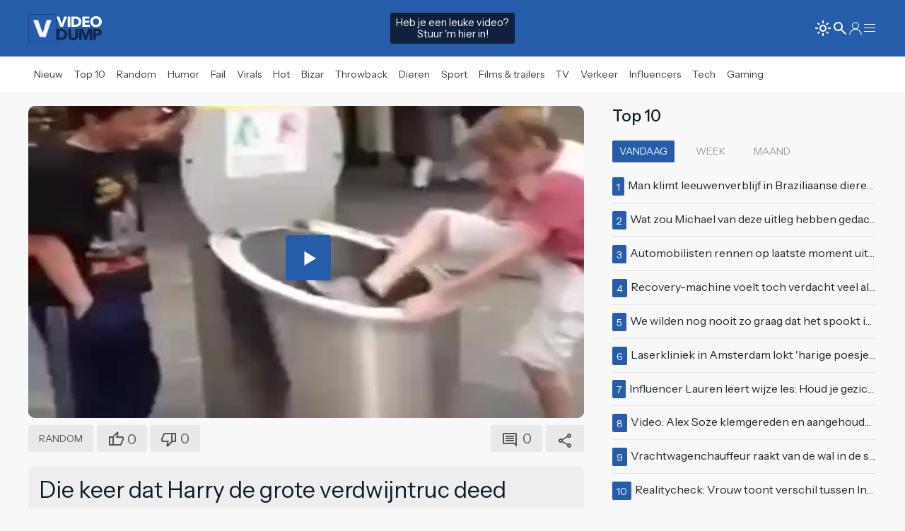

--- FILE ---
content_type: text/html; charset=UTF-8
request_url: https://www.videodump.nl/video/random/die-keer-dat-harry-de-grote-verdwijntruc-deed/11499
body_size: 13521
content:


<!DOCTYPE html>
<html  lang="nl-NL" class="">
<head>

					
											
	<meta name="facebook-domain-verification" content="hrxlt7o0quct0wljndj0lxn676f3so" />
	
	<meta charset="utf-8">
	<meta http-equiv="content-language" content="nl">	
	<meta name="viewport" content="width=device-width, initial-scale=1">
	<meta name="servert" value="web01" />

	<title>Die keer dat Harry de grote verdwijntruc deed | Videodump</title>
	
		<link rel="preconnect" href="https://content.videodump.nl" />
	<link rel="dns-prefetch" href="https://content.videodump.nl" />
		
			<meta name="robots" content="index,follow">
		
	<meta name="keywords" content="vuilnisbak, verdwijnen, oude doos">
	<meta name="description" content="Omschrijving van Die keer dat Harry de grote verdwijntruc deed">	
	<meta name="author" content="Arjan" />

	<link rel="home" href="https://www.videodump.nl/" />
	<link rel="canonical" href="https://www.videodump.nl/video/random/die-keer-dat-harry-de-grote-verdwijntruc-deed/11499">

		<link rel="apple-touch-icon" sizes="180x180" href="/icons/apple-touch-icon.png">
	<link rel="icon" type="image/png" sizes="32x32" href="/icons/favicon-32x32.png">
	<link rel="icon" type="image/png" sizes="16x16" href="/icons/favicon-16x16.png">
	<link rel="manifest" href="/icons/site.webmanifest">
	<link rel="shortcut icon" href="/icons/favicon.ico">
	<meta name="msapplication-TileColor" content="#bc0000">
	<meta name="msapplication-config" content="/icons/browserconfig.xml">
	<meta name="theme-color" content="#ffffff">
	
				<meta property="fb:pages" content="" />
				<meta property="fb:app_id" content="429334699606065" />
		
	<meta property="og:locale" content="nl_NL" />
	<meta property="og:site_name" content="Videodump" />
	<meta property="og:url" content="https://www.videodump.nl/video/random/die-keer-dat-harry-de-grote-verdwijntruc-deed/11499" />
	<meta property="og:type" content="article" />
	<meta property="og:title" content="Die keer dat Harry de grote verdwijntruc deed" />
	<meta property="og:description" content="Omschrijving van Die keer dat Harry de grote verdwijntruc deed" />
	<meta property="og:image" content="https://content.videodump.nl/thumbnails/11499/_960x600_crop_center-center_82_line/skft-bb3bdda1a6854ee058460579e3fddfdf63dcbf968fef77c66835250c546d23c4.jpg" />
	<meta property="og:image:width" content="960" />
	<meta property="og:image:height" content="540" />
	<meta property="og:image" content="https://content.videodump.nl/thumbnails/11499/_640x400_crop_center-center_60_line/skft-bb3bdda1a6854ee058460579e3fddfdf63dcbf968fef77c66835250c546d23c4.jpg" />
	<meta property="og:image:width" content="640" />
	<meta property="og:image:height" content="400" />

				
				
						
				
																					
			<meta property="og:video" content="https://content.videodump.nl/encoded/video/11499/skft-bb3bdda1a6854ee058460579e3fddfdf.mp4" />
			<meta property="og:video:width" content="352" />
			<meta property="og:video:height" content="352" />
			<meta property="og:video:type" content="video/mp4" />			
		
						<script type="application/ld+json">
			{
				"@context": "https://schema.org",
				"@type": "VideoObject",
				"name": "Die keer dat Harry de grote verdwijntruc deed",
				"description": "",
				"thumbnailUrl": [
					"",
					"https://content.videodump.nl/encoded/preview/11499/preview_500x400.jpg"
		 		],
				"uploadDate": "2023-12-22T15:15:00+01:00",
				"duration": "0M24S",
				"contentUrl": "https://content.videodump.nl/encoded/video/11499/skft-bb3bdda1a6854ee058460579e3fddfdf.mp4",
				"embedUrl": "https://www.videodump.nl/embed/11499/11496"
			}
			</script>
				
		
				
		<meta name="twitter:card" content="summary_large_image">
	<meta name="twitter:site" content="@Videodump">
	<meta name="twitter:creator" content="@Videodump">
	<meta name="twitter:title" content="Die keer dat Harry de grote verdwijntruc deed">
	<meta name="twitter:description" content="Omschrijving van Die keer dat Harry de grote verdwijntruc deed">
	<meta name="twitter:image" content="https://content.videodump.nl/thumbnails/11499/_640x400_crop_center-center_60_line/skft-bb3bdda1a6854ee058460579e3fddfdf63dcbf968fef77c66835250c546d23c4.jpg">
	
				
						
		<link rel="preconnect" href="https://fonts.googleapis.com">
	<link rel="preconnect" href="https://fonts.gstatic.com" crossorigin>
	<link href="https://fonts.googleapis.com/css2?family=Instrument+Sans:ital,wght@0,400..700;1,400..700&display=swap" rel="stylesheet">
	
		<link rel="stylesheet" href="https://content.videodump.nl/website/css/uikit.theme.css?v=23423123" />
	<link rel="stylesheet" href="https://content.videodump.nl/website/css/uikit.overrides.css?v=23423123" />
	<script src="https://cdn.jsdelivr.net/npm/uikit@3.19.1/dist/js/uikit.min.js"></script>
	<script src="https://cdn.jsdelivr.net/npm/uikit@3.19.1/dist/js/uikit-icons.min.js"></script>
			
				<script type="module">!function(){const e=document.createElement("link").relList;if(!(e&&e.supports&&e.supports("modulepreload"))){for(const e of document.querySelectorAll('link[rel="modulepreload"]'))r(e);new MutationObserver((e=>{for(const o of e)if("childList"===o.type)for(const e of o.addedNodes)if("LINK"===e.tagName&&"modulepreload"===e.rel)r(e);else if(e.querySelectorAll)for(const o of e.querySelectorAll("link[rel=modulepreload]"))r(o)})).observe(document,{childList:!0,subtree:!0})}function r(e){if(e.ep)return;e.ep=!0;const r=function(e){const r={};return e.integrity&&(r.integrity=e.integrity),e.referrerpolicy&&(r.referrerPolicy=e.referrerpolicy),"use-credentials"===e.crossorigin?r.credentials="include":"anonymous"===e.crossorigin?r.credentials="omit":r.credentials="same-origin",r}(e);fetch(e.href,r)}}();</script>
<script>!function(){var e=document.createElement("script");if(!("noModule"in e)&&"onbeforeload"in e){var t=!1;document.addEventListener("beforeload",(function(n){if(n.target===e)t=!0;else if(!n.target.hasAttribute("nomodule")||!t)return;n.preventDefault()}),!0),e.type="module",e.src=".",document.head.appendChild(e),e.remove()}}();</script>
<script src="https://content.videodump.nl/website/dist/assets/polyfills-legacy-ec609b99.js" nomodule onload="e=new CustomEvent(&#039;vite-script-loaded&#039;, {detail:{path: &#039;vite/legacy-polyfills-legacy&#039;}});document.dispatchEvent(e);"></script>
<script type="module" src="https://content.videodump.nl/website/dist/assets/app-137ffbf2.js" crossorigin onload="e=new CustomEvent(&#039;vite-script-loaded&#039;, {detail:{path: &#039;src/main.js&#039;}});document.dispatchEvent(e);"></script>
<link href="https://content.videodump.nl/website/dist/assets/main-4fcbb3a7.css" rel="stylesheet" media="print" onload="this.media=&#039;all&#039;">
<script src="https://content.videodump.nl/website/dist/assets/app-legacy-c6856d21.js" nomodule onload="e=new CustomEvent(&#039;vite-script-loaded&#039;, {detail:{path: &#039;src/main-legacy.js&#039;}});document.dispatchEvent(e);"></script>

		<script type="text/javascript">
		window.csrfTokenName = "CRAFT_CSRF_TOKEN";
		window.csrfTokenValue = "W_4C7xO40kjrtfqkT9qh2wrqxrkyDspwCMbFgrBjdqQH3NAYGQbJghmSMap28YNwrOa\u002D7D252YpLgIeARTmsREPx9rLFFx3cSYagdFhSi\u002Dk\u003D";
	</script>

	<script>
	document.addEventListener("DOMContentLoaded", function() {

	});
	</script>

			
					 
		
	<!-- Google tag (gtag.js) -->
		<script async src="https://www.googletagmanager.com/gtag/js?id=G-G649ZLCZWL"></script>
	<script>
		window.dataLayer = window.dataLayer || [];
		function gtag(){dataLayer.push(arguments);}
		gtag('js', new Date());
	
		gtag('config', 'G-G649ZLCZWL');
	</script>
	
		<script type="application/ld+json">
	{
		"@context": "https://schema.org",
		"@type": "Organization",
		"url": "https://www.videodump.nl/",
		"logo": "https://content.videodump.nl/images/website/logo_square.png",
		"potentialAction": {
			"@type": "SearchAction",
			"target": "https://www.videodump.nl/zoeken?q={search_term_string}",
			"query-input": "required name=search_term_string"
		}
	}
	</script> 
	
			
							
					
		
						
							
		<script src="https://www.google.com/recaptcha/api.js?render=6LeabKgpAAAAAGveYSI__QgJHuQx8RVr9WugidJU" async defer></script>
	
			<script type="application/javascript" src="https://sdki.truepush.com/sdk/v2.0.4/app.js" async></script>
	<script>
	var truepush = window.truepush || [];
					
	truepush.push(function(){
			truepush.Init({
					id: "660579617283f1a40c6f22dd"
			},function(error){
				if(error) console.error(error);
			})
	})
	</script>
			
<link href="https://www.videodump.nl/cpresources/dfec43f6/style.css?v=1744357499" rel="stylesheet">
<style>
:root {
	--background-color: #f8f8f8;
	--primary-color: #255dab;
	--tint-color: #255dab;
}	

/* recaptcha */
.grecaptcha-badge { 
		visibility: hidden !important;
}

/* cmp */
.qc-cmp2-persistent-link {
	display: none !important;
}

/* --- logos --- */
.logo-icon-cls-1 {
	fill: #12264b;
}
.logo-icon-cls-1, .logo-icon-cls-2 {
	stroke-width: 0px;
}
.logo-icon-cls-3 {
	fill: #255dab;
	stroke: #21409a;
	stroke-miterlimit: 10;
	stroke-width: 8px;
}
.logo-icon-cls-2 {
	fill: #fff;
}

.logo-text-cls-1 {
	fill: #12264b;
}
.logo-text-cls-1, .logo-text-cls-2 {
	stroke-width: 0px;
}
.logo-text-cls-2 {
	fill: #fff;
}

.logo-fav-icon-cls-1 {
	fill: #255dab;
	stroke: #21409a;
	stroke-miterlimit: 10;
	stroke-width: 8px;
}

.logo-fav-icon-cls-2 {
	fill: #f4f4f5;
	stroke-width: 0px;
}

</style></head>


<body
	class=" "
>
<div 
	id="app" 
	data-device='{
		"isApp":  false
	}' 
	data-user='{
		"loggedIn": false, 
		"isRedactie": false, 
		"darkTheme": false
	}'
	>
	<!-- Top bar -->
		<header class="top-bar" id="top-bar"> 
			<div class="uk-navbar-container uk-container uk-navbar-transparent" uk-navbar>
					<div class="uk-navbar-left uk-gap-small">
							
<div class="uk-inline icon-svg icon">
	<a href="/">	
									<svg id="Layer_2"  width="40" data-name="Layer 2" xmlns="http://www.w3.org/2000/svg" viewBox="0 0 304.5 304.5">
					<g id="Layer_2-2" data-name="Layer 2">
						<rect class="logo-fav-icon-cls-1" x="4" y="4" width="296.5" height="296.5" rx="16.55" ry="16.55"/>
					</g>
					<g id="Layer_4" data-name="Layer 4">
						<path class="logo-fav-icon-cls-2" d="M181.02,249.7l-53.36-4.99c-3.28,0-6.21-2.03-7.35-5.1L55.84,73.75c-1.92-5.13,1.88-10.6,7.35-10.6h34.26c4.78,0,9.02,3.07,10.5,7.62l43.29,121.94c1.16,3.56,6.15,3.67,7.48.17.04-.09,36.14-122.2,36.14-122.2,1.31-4.8,5.68-8.13,10.66-8.13l33.78.6c5.48,0,9.27,5.47,7.35,10.6l-58.28,170.85c-1.15,3.07-4.08,5.1-7.35,5.1Z"/>
					</g>
				</svg>
					

	</a>
</div>							<span class="uk-visible@s">
								
<div class="uk-inline icon-svg text">
	<a href="/">	
									<svg id="Layer_2" data-name="Layer 2" width="64" xmlns="http://www.w3.org/2000/svg" viewBox="0 0 290.9 158.57">
					<g id="Layer_2-2" data-name="Layer 2">
						<g id="Layer_1-2" data-name="Layer 1-2">
							<g>
								<path class="logo-text-cls-2" d="M39.46,70.15h-12.97c-1.06,0-2.02-.66-2.4-1.65L.17,5.31C-.46,3.63.77,1.84,2.57,1.84h12.96c1.11,0,2.09.71,2.44,1.77l15.25,46.67h.39L48.76,3.61c.34-1.06,1.33-1.77,2.44-1.77h12.64c1.8,0,3.04,1.81,2.39,3.48l-24.37,63.19c-.38.99-1.33,1.64-2.39,1.64h-.01Z"/>
								<path class="logo-text-cls-2" d="M71.57,67.58V4.39c0-1.41,1.15-2.56,2.56-2.56h11.47c1.41,0,2.56,1.15,2.56,2.56v63.19c0,1.41-1.15,2.56-2.56,2.56h-11.47c-1.41,0-2.56-1.15-2.56-2.56Z"/>
								<path class="logo-text-cls-2" d="M158.92,35.79c0,5.98-1.11,11.14-3.33,15.49s-5.15,7.91-8.78,10.71c-3.64,2.8-7.74,4.86-12.3,6.18-4.57,1.32-9.2,1.98-13.89,1.98h-22.91c-1.41,0-2.56-1.15-2.56-2.56V4.4c0-1.41,1.15-2.56,2.56-2.56h22.14c4.82,0,9.58.56,14.28,1.69s8.88,2.99,12.54,5.6c3.67,2.61,6.62,6.1,8.88,10.47,2.25,4.38,3.38,9.78,3.38,16.21v-.02ZM141.75,35.79c0-3.86-.63-7.06-1.88-9.6-1.25-2.54-2.93-4.57-5.02-6.08-2.09-1.51-4.47-2.59-7.14-3.23s-5.42-.97-8.25-.97h-5.64c-1.41,0-2.56,1.15-2.56,2.56v34.82c0,1.41,1.15,2.56,2.56,2.56h5.25c2.96,0,5.8-.34,8.54-1.01,2.73-.68,5.15-1.78,7.24-3.33,2.09-1.54,3.76-3.6,5.02-6.18,1.25-2.57,1.88-5.76,1.88-9.55h0Z"/>
								<path class="logo-text-cls-2" d="M165.87,67.58V4.39c0-1.41,1.15-2.56,2.56-2.56h40.81c1.41,0,2.56,1.15,2.56,2.56v8.77c0,1.41-1.15,2.56-2.56,2.56h-24.89c-1.41,0-2.56,1.15-2.56,2.56v7.81c0,1.41,1.15,2.56,2.56,2.56h23.25c1.41,0,2.56,1.15,2.56,2.56v8.1c0,1.41-1.15,2.56-2.56,2.56h-23.25c-1.41,0-2.56,1.15-2.56,2.56v9.06c0,1.41,1.15,2.56,2.56,2.56h26.62c1.41,0,2.56,1.15,2.56,2.56v8.96c0,1.41-1.15,2.56-2.56,2.56h-42.54c-1.41,0-2.56-1.15-2.56-2.56h0Z"/>
								<path class="logo-text-cls-2" d="M290.9,35.7c0,5.4-.93,10.34-2.8,14.81s-4.46,8.3-7.77,11.48-7.25,5.64-11.82,7.38-9.52,2.61-14.86,2.61-10.28-.87-14.81-2.61-8.46-4.2-11.77-7.38c-3.31-3.18-5.9-7.01-7.77-11.48s-2.8-9.41-2.8-14.81.93-10.4,2.8-14.81c1.86-4.41,4.45-8.15,7.77-11.24,3.31-3.09,7.24-5.47,11.77-7.14,4.54-1.67,9.47-2.51,14.81-2.51s10.29.84,14.86,2.51c4.57,1.67,8.51,4.05,11.82,7.14s5.9,6.84,7.77,11.24c1.86,4.41,2.8,9.34,2.8,14.81ZM273.25,35.7c0-2.96-.48-5.73-1.45-8.3s-2.3-4.78-4-6.61c-1.71-1.83-3.76-3.28-6.18-4.34-2.41-1.06-5.07-1.59-7.96-1.59s-5.53.53-7.91,1.59-4.44,2.51-6.18,4.34-3.07,4.04-4,6.61-1.4,5.34-1.4,8.3.48,5.93,1.45,8.54c.96,2.61,2.3,4.84,4,6.71,1.7,1.87,3.75,3.33,6.13,4.39s5.02,1.59,7.91,1.59,5.53-.53,7.91-1.59,4.44-2.52,6.18-4.39,3.09-4.1,4.05-6.71,1.45-5.45,1.45-8.54h0Z"/>
							</g>
							<g>
								<path class="logo-text-cls-1" d="M68.85,119.51c0,6.46-1.2,12.03-3.59,16.72-2.4,4.69-5.56,8.54-9.48,11.56s-8.35,5.24-13.28,6.67c-4.93,1.42-9.93,2.14-15,2.14H2.83c-1.56,0-2.83-1.27-2.83-2.83v-68.09c0-1.56,1.27-2.83,2.83-2.83h23.84c5.21,0,10.35.61,15.42,1.82,5.07,1.22,9.58,3.23,13.54,6.04s7.15,6.58,9.58,11.3,3.65,10.56,3.65,17.5h0ZM50.31,119.51c0-4.17-.68-7.62-2.03-10.36s-3.16-4.93-5.42-6.56c-2.26-1.63-4.83-2.79-7.71-3.49-2.88-.69-5.85-1.04-8.91-1.04h-6.02c-1.56,0-2.83,1.27-2.83,2.83v37.47c0,1.56,1.27,2.83,2.83,2.83h5.61c3.19,0,6.27-.36,9.22-1.09,2.95-.73,5.55-1.93,7.81-3.59,2.26-1.67,4.06-3.89,5.42-6.67,1.35-2.78,2.03-6.21,2.03-10.31v-.02Z"/>
								<path class="logo-text-cls-1" d="M136.48,140.92c-1.49,3.65-3.63,6.77-6.41,9.37s-6.13,4.64-10.05,6.09c-3.92,1.46-8.28,2.19-13.07,2.19s-9.24-.73-13.12-2.19c-3.89-1.46-7.19-3.49-9.9-6.09-2.71-2.6-4.79-5.73-6.25-9.37-1.46-3.65-2.19-7.69-2.19-12.13v-43.11c0-1.56,1.27-2.83,2.83-2.83h12.05c1.56,0,2.83,1.27,2.83,2.83v41.65c0,2.02.26,3.92.78,5.73s1.32,3.42,2.4,4.84c1.08,1.42,2.5,2.55,4.27,3.38,1.77.83,3.91,1.25,6.41,1.25s4.64-.42,6.41-1.25,3.21-1.96,4.32-3.38,1.91-3.04,2.4-4.84c.49-1.81.73-3.71.73-5.73v-41.65c0-1.56,1.27-2.83,2.83-2.83h12.15c1.56,0,2.83,1.27,2.83,2.83v43.11c0,4.44-.75,8.49-2.24,12.13h-.01Z"/>
								<path class="logo-text-cls-1" d="M214.9,156.59c-1.57,0-2.84-1.28-2.83-2.85l.39-49.33h-.31l-18.49,50.33c-.41,1.11-1.47,1.85-2.66,1.85h-8.53c-1.2,0-2.26-.75-2.66-1.88l-17.97-50.31h-.31l.39,49.33c0,1.57-1.26,2.85-2.83,2.85h-11.09c-1.56,0-2.83-1.27-2.83-2.83v-68.09c0-1.56,1.27-2.83,2.83-2.83h20.52c1.2,0,2.27.75,2.67,1.88l16.12,45.41h.42l15.41-45.37c.39-1.15,1.47-1.92,2.68-1.92h20.9c1.56,0,2.83,1.27,2.83,2.83v68.09c0,1.56-1.27,2.83-2.83,2.83h-11.82Z"/>
								<path class="logo-text-cls-1" d="M290.9,105.55c0,4.31-.8,7.93-2.4,10.88-1.6,2.95-3.75,5.33-6.46,7.14s-5.83,3.13-9.37,3.96-7.22,1.25-11.04,1.25h-6.03c-1.56,0-2.83,1.27-2.83,2.83v22.15c0,1.56-1.27,2.83-2.83,2.83h-12.15c-1.56,0-2.83-1.27-2.83-2.83v-68.09c0-1.56,1.27-2.83,2.83-2.83h24.25c4.03,0,7.79.4,11.3,1.2,3.51.8,6.56,2.08,9.17,3.85,2.6,1.77,4.65,4.1,6.15,6.98,1.49,2.88,2.24,6.44,2.24,10.68h0ZM273.09,105.66c0-1.74-.35-3.16-1.04-4.27-.7-1.11-1.63-1.98-2.81-2.6-1.18-.63-2.52-1.04-4.01-1.25-1.49-.21-3.04-.31-4.64-.31h-4.98c-1.56,0-2.83,1.27-2.83,2.83v11.74c0,1.56,1.27,2.83,2.83,2.83h4.67c1.67,0,3.26-.14,4.79-.42s2.9-.76,4.11-1.46c1.21-.69,2.17-1.61,2.86-2.76.69-1.15,1.04-2.59,1.04-4.32h.01Z"/>
							</g>
						</g>
					</g>
				</svg>
					

	</a>
</div>							</span>
					</div>
					<div class="uk-navbar-center">
						<div class="upload-cta uk-text-center uk-visible@s">
							<a href="/upload" title="Video insturen" class="uk-button">
									Heb je een leuke video?<br>
									Stuur 'm hier in!
							</a>
						</div>
					</div>
					<div class="uk-navbar-right">
							<ul class="uk-navbar-nav">
								<li>
										<a href="#">
											<theme-switcher 
												:dark="false"
												:user-id="0"
											></theme-switcher>
										</a>
									</li>																
									<li>
										<a href="#">
											<search-modal 
												action="https://www.videodump.nl/zoeken"
												text=""
												:nav-bar-item="false"
												></search-modal>
										</a>
									</li>
									
																														<li><a href="/aanmelden"><span uk-icon="icon: user"></span></a></li>
																												
									<li><a href="#" uk-toggle="target: #offcanvas-categories"><span uk-icon="icon: menu"></span></a></li>
							</ul>
					</div>

																				
			</div>
	</header>
		
	<!-- Category bar -->
		<nav class="sub-bar" id="sub-bar">
		<div class="uk-container uk-navbar-transparent uk-flex uk-flex-middle" uk-navbar style="height: 100%">
			<div class="uk-navbar-left uk-gap-remove">
				<a href="/" class="uk-button " title="Overzicht"><span class="">Nieuw</span></a>
				<a href="/top10" class="uk-button " title="Top 10 videos"><span class="">Top 10</span></a>

																	
									<a href="https://www.videodump.nl/videos/random " class="uk-button "  title="Random">Random</a>
									<a href="https://www.videodump.nl/videos/humor " class="uk-button "  title="Humor">Humor</a>
									<a href="https://www.videodump.nl/videos/fail " class="uk-button "  title="Fail">Fail</a>
									<a href="https://www.videodump.nl/videos/virals " class="uk-button "  title="Virals">Virals</a>
									<a href="https://www.videodump.nl/videos/hot " class="uk-button "  title="Hot">Hot</a>
									<a href="https://www.videodump.nl/videos/bizar " class="uk-button "  title="Bizar">Bizar</a>
									<a href="https://www.videodump.nl/videos/throwback " class="uk-button "  title="Throwback">Throwback</a>
									<a href="https://www.videodump.nl/videos/dieren " class="uk-button "  title="Dieren">Dieren</a>
									<a href="https://www.videodump.nl/videos/sport " class="uk-button "  title="Sport">Sport</a>
									<a href="https://www.videodump.nl/videos/films-trailers " class="uk-button "  title="Films &amp; trailers">Films &amp; trailers</a>
									<a href="https://www.videodump.nl/videos/tv " class="uk-button "  title="TV">TV</a>
									<a href="https://www.videodump.nl/videos/verkeer " class="uk-button "  title="Verkeer">Verkeer</a>
									<a href="https://www.videodump.nl/videos/influencers " class="uk-button "  title="Influencers">Influencers</a>
									<a href="https://www.videodump.nl/videos/tech " class="uk-button "  title="Tech">Tech</a>
									<a href="https://www.videodump.nl/videos/gaming " class="uk-button "  title="Gaming">Gaming</a>
							</div>				
		</div>
	</nav>
		
	<!-- Main Content  -->
	<main class="content">
	
				<link rel="stylesheet" href="https://content.videodump.nl/website/craft-plugins/comments/css/comments.css?v=">
<link rel="stylesheet" href="https://content.videodump.nl/website/craft-plugins/comments/css/overrides.css?v=">

<script src="https://content.videodump.nl/website/craft-plugins/comments/js/_base.js?v="></script>
<script src="https://content.videodump.nl/website/craft-plugins/comments/js/comments.js?v="></script>	
		
						
										
									
				
				
											  
		
					
					
		
													
				<main class="uk-container article-container video uk-margin-top uk-margin-bottom">
			<div class="uk-grid" data-ukgrid>
		
								<div class="uk-width-2-3@m left-col">
		
										<div class="uk-margin-nope">			
						
																					
															





	

<div class="media-container video">
		
		
		
		 
						

				
						 	
			
	
			
	<video-player-new 
		:id="11496"
		:analytics="false"			
		title="Die keer dat Harry de grote verdwijntruc deed" 		:ads="{ 
			'website': false, 
			'app': false
		}"
		:ads-limit="{ 			'website': 0, 
			'app': 1 
		}"
		:ads-vast-urls="[]"
		:ads-waterfall="true"
		:viewport-observer="false"
				:is-embeddable="false"
		:is-embed="false"
		embed-code='<iframe width="560" height="315" frameborder="0" src="https://www.videodump.nl//embed/11499/11496"></iframe>'
		:auto-size="false" 
		:mobile-ui="true"
		:options="{
			autoplay: false,
			fluid: true,
			aspectRatio: '16:9',
			poster: 'https://content.videodump.nl/encoded/preview/11499/preview_500x400.jpg',
			sources: [
									{ src: 'https://vz-851b0c35-810.b-cdn.net/dd5ef556-3dd9-4659-967b-3907b4de59b8/playlist.m3u8', type: 'application/x-mpegURL' },
								{ src: 'https://content.videodump.nl/encoded/video/11499/skft-bb3bdda1a6854ee058460579e3fddfdf.mp4?md5=_bIXeXqU3ZvYXbNtkOVmsQ&amp;expires=1769837172', type: 'video/mp4' }
			]
		}">
	</video-player-new>

	
</div>								
																<div class="uk-margin-small-top">
									<video-toolbar
										
																				element-id="11499"
										post-date=""
										category="Random"
										
																				total-up-votes="0"
										total-down-votes="0"
										:show-up-vote="true"
										:show-down-vote="true"
										:show-tally-vote="false"
										:require-login="true"
										
																				total-comments="0"
										js-variables="{&quot;id&quot;:&quot;#cc-w-11499&quot;,&quot;settings&quot;:{&quot;baseUrl&quot;:&quot;\/index.php?p=actions&quot;,&quot;csrfTokenName&quot;:&quot;CRAFT_CSRF_TOKEN&quot;,&quot;csrfToken&quot;:&quot;W_4C7xO40kjrtfqkT9qh2wrqxrkyDspwCMbFgrBjdqQH3NAYGQbJghmSMap28YNwrOa-7D252YpLgIeARTmsREPx9rLFFx3cSYagdFhSi-k=&quot;,&quot;recaptchaEnabled&quot;:true,&quot;recaptchaKey&quot;:&quot;6LeabKgpAAAAAGveYSI__QgJHuQx8RVr9WugidJU&quot;,&quot;orderBy&quot;:&quot;desc&quot;,&quot;translations&quot;:{&quot;reply&quot;:&quot;Reageren&quot;,&quot;close&quot;:&quot;Sluiten&quot;,&quot;edit&quot;:&quot;Bewerken&quot;,&quot;save&quot;:&quot;Opslaan&quot;,&quot;delete-confirm&quot;:&quot;Are you sure you want to delete this comment?&quot;},&quot;element&quot;:{&quot;id&quot;:11499,&quot;siteId&quot;:1}}}"
										
																				site-name="Videodump"
										mailto="$SYSTEM_EMAIL"
										entry-url="https://www.videodump.nl/video/random/die-keer-dat-harry-de-grote-verdwijntruc-deed/11499"
										entry-title="Die keer dat Harry de grote verdwijntruc deed"
										embed-code='<iframe width="560" height="315" frameborder="0" src="https://www.videodump.nl/embed/11499/11496"></iframe>'
																		
									></video-toolbar>
								</div>
																					
					</div>
		
										<div class="description uk-padding-small uk-margin-top">
						<h1 class="title uk-margin-remove uk-text-left">Die keer dat Harry de grote verdwijntruc deed</h1>
						<span class="uk-text-meta">
							22/12 15:15
													</span>
						
						<div class="uk-grid uk-grid-collapse uk-flex uk-flex-bottom">
							<div class="uk-width-auto">
								<div class="uk-text-meta uk-margin-top">
									Meer video's over
								</div>
								<div class="tags-container">	
																															<span><a class="uk-label tag" href="/tag/vuilnisbak">vuilnisbak</a></span>
																					<span><a class="uk-label tag" href="/tag/verdwijnen">verdwijnen</a></span>
																					<span><a class="uk-label tag" href="/tag/oude-doos">oude doos</a></span>
																		</div>
							</div>
							<div class="uk-width-expand"></div>
							<div class="uk-width-auto uk-text-right@s">
								<div class="uk-text-meta uk-margin-top">
									Delen
								</div>
								<social-share 
									:platforms="['facebook', 'x', 'whatsapp', 'link']" 
									url="https://www.videodump.nl/video/random/die-keer-dat-harry-de-grote-verdwijntruc-deed/11499" 
									title="Bekijk Die keer dat Harry de grote verdwijntruc deed">
								</social-share>
							</div>
						</div>
												
					</div>

															
						<div class="uk-margin-top uk-alert uk-border-rounded"  v-show="device.desktop">
					
							

<div class="uk-hidden@s">
	<h2 class="uk-heading custom  uk-heading uk-text-left">
				<span >Reacties</span>
	</h2>
</div>
<div class="uk-visible@s">
	<h2 class="uk-heading custom  uk-heading uk-text-left">
				<span >Reacties</span>
	</h2>
</div>

		
							
																						
							<a name="reacties"></a>
							<div class="uk-margin-top">
								<comments-loader 
									url="/async/comments?id=11499"
									:total-comments="0"
									:js-variables="{&quot;id&quot;:&quot;#cc-w-11499&quot;,&quot;settings&quot;:{&quot;baseUrl&quot;:&quot;\/index.php?p=actions&quot;,&quot;csrfTokenName&quot;:&quot;CRAFT_CSRF_TOKEN&quot;,&quot;csrfToken&quot;:&quot;W_4C7xO40kjrtfqkT9qh2wrqxrkyDspwCMbFgrBjdqQH3NAYGQbJghmSMap28YNwrOa-7D252YpLgIeARTmsREPx9rLFFx3cSYagdFhSi-k=&quot;,&quot;recaptchaEnabled&quot;:true,&quot;recaptchaKey&quot;:&quot;6LeabKgpAAAAAGveYSI__QgJHuQx8RVr9WugidJU&quot;,&quot;orderBy&quot;:&quot;desc&quot;,&quot;translations&quot;:{&quot;reply&quot;:&quot;Reageren&quot;,&quot;close&quot;:&quot;Sluiten&quot;,&quot;edit&quot;:&quot;Bewerken&quot;,&quot;save&quot;:&quot;Opslaan&quot;,&quot;delete-confirm&quot;:&quot;Are you sure you want to delete this comment?&quot;},&quot;element&quot;:{&quot;id&quot;:11499,&quot;siteId&quot;:1}}}"
									:auto-load="false" 
									button-text="Reageren"
								></comments-loader>
							</div>
					
						</div>
					
														
				</div>
				
								<div class="uk-width-1-3@m right-col">
	
						<div class="uk-margin-medium-top uk-hidden@m"></div>
						
										
						

<div class="uk-hidden@s">
	<h2 class="uk-heading custom  uk-heading uk-text-left">
				<span >Top 10</span>
	</h2>
</div>
<div class="uk-visible@s">
	<h2 class="uk-heading custom  uk-heading uk-text-left">
				<span >Top 10</span>
	</h2>
</div>

						
						





<div class="trending-list-container" style>
	<ul class="uk-subnav uk-subnav-pill" uk-switcher="animation: uk-animation-fade">
		<li><a href="#">Vandaag</a></li>
		<li><a href="#">Week</a></li>
		<li><a href="#">Maand</a></li>
	</ul>
		
	<ul class="uk-switcher uk-margin">
		<li>
			<ul class="uk-list uk-list-divider">
									<li>
						<span class="uk-label uk-label-small uk-margin-xsmall-right">1</span>
						<a href="https://www.videodump.nl/video/man-klimt-leeuwenverblijf-in-braziliaanse-dierentuin-en-overleeft-het-niet/46561" title="Man klimt leeuwenverblijf in Braziliaanse dierentuin en overleeft het niet (158)">Man klimt leeuwenverblijf in Braziliaanse dierentuin en overleeft het niet</a>
					</li>
									<li>
						<span class="uk-label uk-label-small uk-margin-xsmall-right">2</span>
						<a href="https://www.videodump.nl/video/random/wat-zou-michael-van-deze-uitleg-hebben-gedacht/46296" title="Wat zou Michael van deze uitleg hebben gedacht? (36)">Wat zou Michael van deze uitleg hebben gedacht?</a>
					</li>
									<li>
						<span class="uk-label uk-label-small uk-margin-xsmall-right">3</span>
						<a href="https://www.videodump.nl/video/verkeer/automobilisten-rennen-op-laatste-moment-uit-brandende-auto-op-de-a58/46553" title="Automobilisten rennen op laatste moment uit brandende auto op de A58 (86)">Automobilisten rennen op laatste moment uit brandende auto op de A58</a>
					</li>
									<li>
						<span class="uk-label uk-label-small uk-margin-xsmall-right">4</span>
						<a href="https://www.videodump.nl/video/virals/recovery-machine-voelt-toch-verdacht-veel-als-ander-soort-work-out/46547" title="Recovery-machine voelt toch verdacht veel als ander soort work-out (251)">Recovery-machine voelt toch verdacht veel als ander soort work-out</a>
					</li>
									<li>
						<span class="uk-label uk-label-small uk-margin-xsmall-right">5</span>
						<a href="https://www.videodump.nl/video/hot/we-wilden-nog-nooit-zo-graag-dat-het-spookt-in-huis/46332" title="We wilden nog nooit zo graag dat het spookt in huis (129)">We wilden nog nooit zo graag dat het spookt in huis</a>
					</li>
									<li>
						<span class="uk-label uk-label-small uk-margin-xsmall-right">6</span>
						<a href="https://www.videodump.nl/video/virals/laserkliniek-in-amsterdam-lokt-harige-poesjes-naar-binnen-met-pikante-reclame/38745" title="Laserkliniek in Amsterdam lokt &#039;harige poesjes&#039; naar binnen met pikante reclame (52)">Laserkliniek in Amsterdam lokt &#039;harige poesjes&#039; naar binnen met pikante reclame</a>
					</li>
									<li>
						<span class="uk-label uk-label-small uk-margin-xsmall-right">7</span>
						<a href="https://www.videodump.nl/video/random/influencer-lauren-leert-wijze-les-houd-je-gezicht-nooit-dichtbij-een-hond-die-je-niet-kent/31700" title="Influencer Lauren leert wijze les: Houd je gezicht nooit dichtbij een hond die je niet kent (15)">Influencer Lauren leert wijze les: Houd je gezicht nooit dichtbij een hond die je niet kent</a>
					</li>
									<li>
						<span class="uk-label uk-label-small uk-margin-xsmall-right">8</span>
						<a href="https://www.videodump.nl/video/random/video-alex-soze-klemgereden-en-aangehouden-voor-poging-tot-zware-mishandeling/23530" title="Video: Alex Soze klemgereden en aangehouden voor poging tot zware mishandeling (64)">Video: Alex Soze klemgereden en aangehouden voor poging tot zware mishandeling</a>
					</li>
									<li>
						<span class="uk-label uk-label-small uk-margin-xsmall-right">9</span>
						<a href="https://www.videodump.nl/video/random/vrachtwagenchauffeur-raakt-van-de-wal-in-de-sloot/8301" title="Vrachtwagenchauffeur raakt van de wal in de sloot (14)">Vrachtwagenchauffeur raakt van de wal in de sloot</a>
					</li>
									<li>
						<span class="uk-label uk-label-small uk-margin-xsmall-right">10</span>
						<a href="https://www.videodump.nl/video/virals/realitycheck-vrouw-toont-verschil-tussen-insta-look-en-realiteit/46534" title="Realitycheck: Vrouw toont verschil tussen Insta-look en realiteit (170)">Realitycheck: Vrouw toont verschil tussen Insta-look en realiteit</a>
					</li>
							</ul>										
		</li>
		<li>
			<ul class="uk-list uk-list-divider">
									<li>
						<span class="uk-label uk-label-small uk-margin-xsmall-right">1</span>
						<a href="https://www.videodump.nl/video/hot/vervelend-dat-het-niet-harder-waait/46527" title="Vervelend dat het niet harder waait! (241)">Vervelend dat het niet harder waait!</a>
					</li>
									<li>
						<span class="uk-label uk-label-small uk-margin-xsmall-right">2</span>
						<a href="https://www.videodump.nl/video/shownieuws/vlaamse-presentator-gaat-viraal-door-bizarre-vertoning-op-live-televisie-helemaal-stijf-van-de-bloem/38644" title="Vlaamse presentator gaat viraal door bizarre vertoning op live televisie: &quot;Helemaal stijf van de bloem&quot; (601)">Vlaamse presentator gaat viraal door bizarre vertoning op live televisie: &quot;Helemaal stijf van de bloem&quot;</a>
					</li>
									<li>
						<span class="uk-label uk-label-small uk-margin-xsmall-right">3</span>
						<a href="https://www.videodump.nl/video/virals/laserkliniek-in-amsterdam-lokt-harige-poesjes-naar-binnen-met-pikante-reclame/38745" title="Laserkliniek in Amsterdam lokt &#039;harige poesjes&#039; naar binnen met pikante reclame (52)">Laserkliniek in Amsterdam lokt &#039;harige poesjes&#039; naar binnen met pikante reclame</a>
					</li>
									<li>
						<span class="uk-label uk-label-small uk-margin-xsmall-right">4</span>
						<a href="https://www.videodump.nl/video/virals/recovery-machine-voelt-toch-verdacht-veel-als-ander-soort-work-out/46547" title="Recovery-machine voelt toch verdacht veel als ander soort work-out (251)">Recovery-machine voelt toch verdacht veel als ander soort work-out</a>
					</li>
									<li>
						<span class="uk-label uk-label-small uk-margin-xsmall-right">5</span>
						<a href="https://www.videodump.nl/video/humor/kermit-de-kikker-is-een-smeerpijp/46488" title="Kermit de Kikker is een smeerpijp (108)">Kermit de Kikker is een smeerpijp</a>
					</li>
									<li>
						<span class="uk-label uk-label-small uk-margin-xsmall-right">6</span>
						<a href="https://www.videodump.nl/video/random/video-alex-soze-klemgereden-en-aangehouden-voor-poging-tot-zware-mishandeling/23530" title="Video: Alex Soze klemgereden en aangehouden voor poging tot zware mishandeling (64)">Video: Alex Soze klemgereden en aangehouden voor poging tot zware mishandeling</a>
					</li>
									<li>
						<span class="uk-label uk-label-small uk-margin-xsmall-right">7</span>
						<a href="https://www.videodump.nl/video/hot/welke-schoenen-vind-jij-het-mooiste/46521" title="Welke schoenen vind jij het mooiste? (196)">Welke schoenen vind jij het mooiste?</a>
					</li>
									<li>
						<span class="uk-label uk-label-small uk-margin-xsmall-right">8</span>
						<a href="https://www.videodump.nl/video/man-klimt-leeuwenverblijf-in-braziliaanse-dierentuin-en-overleeft-het-niet/46561" title="Man klimt leeuwenverblijf in Braziliaanse dierentuin en overleeft het niet (158)">Man klimt leeuwenverblijf in Braziliaanse dierentuin en overleeft het niet</a>
					</li>
									<li>
						<span class="uk-label uk-label-small uk-margin-xsmall-right">9</span>
						<a href="https://www.videodump.nl/video/ai/alexander-klopping-jaagt-mensen-de-stuipen-op-het-lijf-met-gezichtsherkenning-in-ai-bril/35831" title="Alexander Klöpping jaagt mensen de stuipen op het lijf met gezichtsherkenning in AI-bril (445)">Alexander Klöpping jaagt mensen de stuipen op het lijf met gezichtsherkenning in AI-bril</a>
					</li>
									<li>
						<span class="uk-label uk-label-small uk-margin-xsmall-right">10</span>
						<a href="https://www.videodump.nl/video/random/de-opvallende-broek-van-pommelien-thijs-tijdens-haar-laatste-optreden/22769" title="De opvallende broek van Pommelien Thijs tijdens haar laatste optreden (490)">De opvallende broek van Pommelien Thijs tijdens haar laatste optreden</a>
					</li>
							</ul>														
		</li>
		<li>
			<ul class="uk-list uk-list-divider">
									<li><span class="uk-label uk-margin-xsmall-right">1</span>
					<a href="https://www.videodump.nl/video/shownieuws/vlaamse-presentator-gaat-viraal-door-bizarre-vertoning-op-live-televisie-helemaal-stijf-van-de-bloem/38644" title="Vlaamse presentator gaat viraal door bizarre vertoning op live televisie: &quot;Helemaal stijf van de bloem&quot; (601)">Vlaamse presentator gaat viraal door bizarre vertoning op live televisie: &quot;Helemaal stijf van de bloem&quot;</a></li>
									<li><span class="uk-label uk-margin-xsmall-right">2</span>
					<a href="https://www.videodump.nl/video/tv/throwback-de-bekende-buurman-wat-doet-u-nu-scene-uit-flodder-met-tatjana-simic/35809" title="Throwback: De bekende &quot;Buurman, wat doet u nu?&quot;-scène uit Flodder met Tatjana Šimić (2811)">Throwback: De bekende &quot;Buurman, wat doet u nu?&quot;-scène uit Flodder met Tatjana Šimić</a></li>
									<li><span class="uk-label uk-margin-xsmall-right">3</span>
					<a href="https://www.videodump.nl/video/virals/recovery-machine-voelt-toch-verdacht-veel-als-ander-soort-work-out/46547" title="Recovery-machine voelt toch verdacht veel als ander soort work-out (251)">Recovery-machine voelt toch verdacht veel als ander soort work-out</a></li>
									<li><span class="uk-label uk-margin-xsmall-right">4</span>
					<a href="https://www.videodump.nl/video/hot/vervelend-dat-het-niet-harder-waait/46527" title="Vervelend dat het niet harder waait! (241)">Vervelend dat het niet harder waait!</a></li>
									<li><span class="uk-label uk-margin-xsmall-right">5</span>
					<a href="https://www.videodump.nl/video/virals/realitycheck-vrouw-toont-verschil-tussen-insta-look-en-realiteit/46534" title="Realitycheck: Vrouw toont verschil tussen Insta-look en realiteit (170)">Realitycheck: Vrouw toont verschil tussen Insta-look en realiteit</a></li>
									<li><span class="uk-label uk-margin-xsmall-right">6</span>
					<a href="https://www.videodump.nl/video/hot/welke-schoenen-vind-jij-het-mooiste/46521" title="Welke schoenen vind jij het mooiste? (196)">Welke schoenen vind jij het mooiste?</a></li>
									<li><span class="uk-label uk-margin-xsmall-right">7</span>
					<a href="https://www.videodump.nl/video/man-klimt-leeuwenverblijf-in-braziliaanse-dierentuin-en-overleeft-het-niet/46561" title="Man klimt leeuwenverblijf in Braziliaanse dierentuin en overleeft het niet (158)">Man klimt leeuwenverblijf in Braziliaanse dierentuin en overleeft het niet</a></li>
									<li><span class="uk-label uk-margin-xsmall-right">8</span>
					<a href="https://www.videodump.nl/video/virals/jongedame-met-extra-bagage-wurmt-zich-tegen-de-stroom-van-de-roltrap/46515" title="Jongedame met extra bagage wurmt zich tegen de stroom van de roltrap (141)">Jongedame met extra bagage wurmt zich tegen de stroom van de roltrap</a></li>
									<li><span class="uk-label uk-margin-xsmall-right">9</span>
					<a href="https://www.videodump.nl/video/random/de-belgische-esmee-rose-wil-met-1500-mannen-nieuw-record-neerzetten/42895" title="De Belgische Esmée Rose wil met 1500 mannen nieuw &#039;record&#039; neerzetten (196)">De Belgische Esmée Rose wil met 1500 mannen nieuw &#039;record&#039; neerzetten</a></li>
									<li><span class="uk-label uk-margin-xsmall-right">10</span>
					<a href="https://www.videodump.nl/video/hot/we-wilden-nog-nooit-zo-graag-dat-het-spookt-in-huis/46332" title="We wilden nog nooit zo graag dat het spookt in huis (129)">We wilden nog nooit zo graag dat het spookt in huis</a></li>
							</ul>														
		</li>
	</ul>
</div>				
				</div>		
				
			</div>	
		</main>		

						
						
				
		<section class="uk-section uk-section-default">
			<div class="uk-container">
								
				<div uk-grid class="uk-margin-top">
					
					<!-- left col -->
					<div class="uk-width-2-3@m left-col">
		
						<!-- latest entries -->
						<div class="uk-inline uk-width-1-1">
							
							

<div class="uk-hidden@s">
	<h2 class="uk-heading custom  uk-heading uk-text-left">
				<span >Highlighted</span>
	</h2>
</div>
<div class="uk-visible@s">
	<h2 class="uk-heading custom  uk-heading uk-text-left">
				<span >Highlighted</span>
	</h2>
</div>

														
						</div>						
						<div uk-grid class="uk-child-width-1-2 uk-child-width-1-3@m uk-grid-small responsive-padding">
															<div>
									


						

<a href="https://www.videodump.nl/video/verkeer/automobilisten-rennen-op-laatste-moment-uit-brandende-auto-op-de-a58/46553">
	<div class="card video uk-relative">
		<div class="uk-inline-clip uk-transition-toggle">
			<img src="https://content.videodump.nl/thumbnails/46553/_640x400_crop_center-center_60_line/asset-80251e7d61b46c801d645e5e8f7b791c.jpg" width="960" height="580" alt="Automobilisten rennen op laatste moment uit brandende auto op de A58" class="uk-border-rounded uk-transition-opaque uk-transition-scale-up">
			<span class="uk-position-center">
				<span class="play material-symbols-outlined medium"><svg xmlns="http://www.w3.org/2000/svg" height="24" viewBox="0 -960 960 960" width="24"><path d="m380-300 280-180-280-180v360ZM480-80q-83 0-156-31.5T197-197q-54-54-85.5-127T80-480q0-83 31.5-156T197-763q54-54 127-85.5T480-880q83 0 156 31.5T763-763q54 54 85.5 127T880-480q0 83-31.5 156T763-197q-54 54-127 85.5T480-80Zm0-80q134 0 227-93t93-227q0-134-93-227t-227-93q-134 0-227 93t-93 227q0 134 93 227t227 93Zm0-320Z"/></svg></span>
			</span>
			
		</div>
		<div>
			<h2 class="title uk-margin-small-top">Automobilisten rennen op laatste moment uit brandende auto op de A58</h2>
		</div>
	</div>
</a>								</div>
																<div>
									


						

<a href="https://www.videodump.nl/video/man-klimt-leeuwenverblijf-in-braziliaanse-dierentuin-en-overleeft-het-niet/46561">
	<div class="card video uk-relative">
		<div class="uk-inline-clip uk-transition-toggle">
			<img src="https://content.videodump.nl/thumbnails/46561/_640x400_crop_center-center_60_line/asset-7311d1ee3d4690c2661deab08709aef2.jpg" width="960" height="580" alt="Man klimt leeuwenverblijf in Braziliaanse dierentuin en overleeft het niet" class="uk-border-rounded uk-transition-opaque uk-transition-scale-up">
			<span class="uk-position-center">
				<span class="play material-symbols-outlined medium"><svg xmlns="http://www.w3.org/2000/svg" height="24" viewBox="0 -960 960 960" width="24"><path d="m380-300 280-180-280-180v360ZM480-80q-83 0-156-31.5T197-197q-54-54-85.5-127T80-480q0-83 31.5-156T197-763q54-54 127-85.5T480-880q83 0 156 31.5T763-763q54 54 85.5 127T880-480q0 83-31.5 156T763-197q-54 54-127 85.5T480-80Zm0-80q134 0 227-93t93-227q0-134-93-227t-227-93q-134 0-227 93t-93 227q0 134 93 227t227 93Zm0-320Z"/></svg></span>
			</span>
			
		</div>
		<div>
			<h2 class="title uk-margin-small-top">Man klimt leeuwenverblijf in Braziliaanse dierentuin en overleeft het niet</h2>
		</div>
	</div>
</a>								</div>
																<div>
									


						

<a href="https://www.videodump.nl/video/virals/recovery-machine-voelt-toch-verdacht-veel-als-ander-soort-work-out/46547">
	<div class="card video uk-relative">
		<div class="uk-inline-clip uk-transition-toggle">
			<img src="https://content.videodump.nl/thumbnails/46547/_640x400_crop_center-center_60_line/asset-fcbe6daae6ea0f1eb1fe72a6dd6e847c.jpg" width="960" height="580" alt="Recovery-machine voelt toch verdacht veel als ander soort work-out" class="uk-border-rounded uk-transition-opaque uk-transition-scale-up">
			<span class="uk-position-center">
				<span class="play material-symbols-outlined medium"><svg xmlns="http://www.w3.org/2000/svg" height="24" viewBox="0 -960 960 960" width="24"><path d="m380-300 280-180-280-180v360ZM480-80q-83 0-156-31.5T197-197q-54-54-85.5-127T80-480q0-83 31.5-156T197-763q54-54 127-85.5T480-880q83 0 156 31.5T763-763q54 54 85.5 127T880-480q0 83-31.5 156T763-197q-54 54-127 85.5T480-80Zm0-80q134 0 227-93t93-227q0-134-93-227t-227-93q-134 0-227 93t-93 227q0 134 93 227t227 93Zm0-320Z"/></svg></span>
			</span>
			
		</div>
		<div>
			<h2 class="title uk-margin-small-top">Recovery-machine voelt toch verdacht veel als ander soort work-out</h2>
		</div>
	</div>
</a>								</div>
																<div>
									


						

<a href="https://www.videodump.nl/video/virals/realitycheck-vrouw-toont-verschil-tussen-insta-look-en-realiteit/46534">
	<div class="card video uk-relative">
		<div class="uk-inline-clip uk-transition-toggle">
			<img src="https://content.videodump.nl/thumbnails/46534/_640x400_crop_center-center_60_line/asset-9cad62e7f8493021760127efcfb8b94c.jpg" width="960" height="580" alt="Realitycheck: Vrouw toont verschil tussen Insta-look en realiteit" class="uk-border-rounded uk-transition-opaque uk-transition-scale-up">
			<span class="uk-position-center">
				<span class="play material-symbols-outlined medium"><svg xmlns="http://www.w3.org/2000/svg" height="24" viewBox="0 -960 960 960" width="24"><path d="m380-300 280-180-280-180v360ZM480-80q-83 0-156-31.5T197-197q-54-54-85.5-127T80-480q0-83 31.5-156T197-763q54-54 127-85.5T480-880q83 0 156 31.5T763-763q54 54 85.5 127T880-480q0 83-31.5 156T763-197q-54 54-127 85.5T480-80Zm0-80q134 0 227-93t93-227q0-134-93-227t-227-93q-134 0-227 93t-93 227q0 134 93 227t227 93Zm0-320Z"/></svg></span>
			</span>
			
		</div>
		<div>
			<h2 class="title uk-margin-small-top">Realitycheck: Vrouw toont verschil tussen Insta-look en realiteit</h2>
		</div>
	</div>
</a>								</div>
																<div>
									


						

<a href="https://www.videodump.nl/video/verkeer/laagstaande-zon-en-beslagen-voorruit-zorgen-voor-harde-kettingbotsing/46540">
	<div class="card video uk-relative">
		<div class="uk-inline-clip uk-transition-toggle">
			<img src="https://content.videodump.nl/thumbnails/46540/_640x400_crop_center-center_60_line/asset-14aa8636f22a969540c0c1a7a24ea4d6.jpg" width="960" height="580" alt="Laagstaande zon en beslagen voorruit zorgen voor harde kettingbotsing" class="uk-border-rounded uk-transition-opaque uk-transition-scale-up">
			<span class="uk-position-center">
				<span class="play material-symbols-outlined medium"><svg xmlns="http://www.w3.org/2000/svg" height="24" viewBox="0 -960 960 960" width="24"><path d="m380-300 280-180-280-180v360ZM480-80q-83 0-156-31.5T197-197q-54-54-85.5-127T80-480q0-83 31.5-156T197-763q54-54 127-85.5T480-880q83 0 156 31.5T763-763q54 54 85.5 127T880-480q0 83-31.5 156T763-197q-54 54-127 85.5T480-80Zm0-80q134 0 227-93t93-227q0-134-93-227t-227-93q-134 0-227 93t-93 227q0 134 93 227t227 93Zm0-320Z"/></svg></span>
			</span>
			
		</div>
		<div>
			<h2 class="title uk-margin-small-top">Laagstaande zon en beslagen voorruit zorgen voor harde kettingbotsing</h2>
		</div>
	</div>
</a>								</div>
																<div>
									


						

<a href="https://www.videodump.nl/video/hot/vervelend-dat-het-niet-harder-waait/46527">
	<div class="card video uk-relative">
		<div class="uk-inline-clip uk-transition-toggle">
			<img src="https://content.videodump.nl/thumbnails/46527/_640x400_crop_center-center_60_line/asset-c3280399130f79ebfc453e98bb2a900f.jpg" width="960" height="580" alt="Vervelend dat het niet harder waait!" class="uk-border-rounded uk-transition-opaque uk-transition-scale-up">
			<span class="uk-position-center">
				<span class="play material-symbols-outlined medium"><svg xmlns="http://www.w3.org/2000/svg" height="24" viewBox="0 -960 960 960" width="24"><path d="m380-300 280-180-280-180v360ZM480-80q-83 0-156-31.5T197-197q-54-54-85.5-127T80-480q0-83 31.5-156T197-763q54-54 127-85.5T480-880q83 0 156 31.5T763-763q54 54 85.5 127T880-480q0 83-31.5 156T763-197q-54 54-127 85.5T480-80Zm0-80q134 0 227-93t93-227q0-134-93-227t-227-93q-134 0-227 93t-93 227q0 134 93 227t227 93Zm0-320Z"/></svg></span>
			</span>
			
		</div>
		<div>
			<h2 class="title uk-margin-small-top">Vervelend dat het niet harder waait!</h2>
		</div>
	</div>
</a>								</div>
														</div>
						
					</div>
						
					<!-- right col: list -->
					<div class="uk-width-1-3@m right-col">
		
						

		
	<div class="uk-margin-top uk-hidden@m"></div>

	

<div class="uk-hidden@s">
	<h2 class="uk-heading custom  uk-heading uk-text-left">
				<span >Gerelateerd</span>
	</h2>
</div>
<div class="uk-visible@s">
	<h2 class="uk-heading custom  uk-heading uk-text-left">
				<span >Gerelateerd</span>
	</h2>
</div>

		

		
		

											
			
				





<article class="card small uk-margin-bottom">
	<a href="https://www.videodump.nl/video/virals/realitycheck-vrouw-toont-verschil-tussen-insta-look-en-realiteit/46534">
		<div class="uk-flex uk-flex-middle uk-grid uk-grid-small">
				<div class="uk-width-auto left-col uk-relative">
						<img src="https://content.videodump.nl/thumbnails/46534/_640x400_crop_center-center_60_line/asset-9cad62e7f8493021760127efcfb8b94c.jpg" width="120" class="uk-border-rounded">
													<div class="uk-position-bottom-right uk-padding-xsmall">
								<span class="uk-label length">00:20</span>
							</div>
										</div>
				<div class="uk-width-expand right-col">
										<h3 class="title uk-margin-remove">Realitycheck: Vrouw toont verschil tussen Insta-look en realiteit</h3>
									</div>
		</div>
	</a>
</article>

	
		

											
			
				





<article class="card small uk-margin-bottom">
	<a href="https://www.videodump.nl/video/virals/beenloze-man-uit-zn-scootmobiel-geslingerd-door-politieagent/43416">
		<div class="uk-flex uk-flex-middle uk-grid uk-grid-small">
				<div class="uk-width-auto left-col uk-relative">
						<img src="https://content.videodump.nl/thumbnails/43416/_640x400_crop_center-center_60_line/asset-98324b1951d033fd8281e45cc7f8afeb.jpg" width="120" class="uk-border-rounded">
													<div class="uk-position-bottom-right uk-padding-xsmall">
								<span class="uk-label length">00:28</span>
							</div>
										</div>
				<div class="uk-width-expand right-col">
										<h3 class="title uk-margin-remove">Beenloze man uit z&#039;n scootmobiel geslingerd door politieagent</h3>
									</div>
		</div>
	</a>
</article>

	
		

											
			
				





<article class="card small uk-margin-bottom">
	<a href="https://www.videodump.nl/video/tv/belgische-klassieker-bejaarde-opa-heeft-grote-smoel-tegen-de-politie/43016">
		<div class="uk-flex uk-flex-middle uk-grid uk-grid-small">
				<div class="uk-width-auto left-col uk-relative">
						<img src="https://content.videodump.nl/thumbnails/43016/_640x400_crop_center-center_60_line/asset-f9bafa3d4767e092f43b1167837052bd.jpg" width="120" class="uk-border-rounded">
													<div class="uk-position-bottom-right uk-padding-xsmall">
								<span class="uk-label length">00:41</span>
							</div>
										</div>
				<div class="uk-width-expand right-col">
										<h3 class="title uk-margin-remove">Belgische klassieker: Bejaarde opa heeft grote smoel tegen de politie</h3>
									</div>
		</div>
	</a>
</article>

	
		

											
			
				





<article class="card small uk-margin-bottom">
	<a href="https://www.videodump.nl/video/verkeer/wegpiraat-slaat-over-de-kop-als-ze-een-auto-via-de-linkerberm-probeert-in-te-halen/41057">
		<div class="uk-flex uk-flex-middle uk-grid uk-grid-small">
				<div class="uk-width-auto left-col uk-relative">
						<img src="https://content.videodump.nl/thumbnails/41057/_640x400_crop_center-center_60_line/asset-11e9916b413525891680070e03c00953.jpg" width="120" class="uk-border-rounded">
													<div class="uk-position-bottom-right uk-padding-xsmall">
								<span class="uk-label length">03:37</span>
							</div>
										</div>
				<div class="uk-width-expand right-col">
										<h3 class="title uk-margin-remove">Wegpiraat slaat over de kop als ze een auto via de linkerberm probeert in te halen</h3>
									</div>
		</div>
	</a>
</article>

	
		

											
			
				





<article class="card small uk-margin-bottom">
	<a href="https://www.videodump.nl/video/verkeer/hittepetitje-gaat-automobilist-met-kruk-te-lijf-tijdens-verkeersruzie-in-litouwen/40913">
		<div class="uk-flex uk-flex-middle uk-grid uk-grid-small">
				<div class="uk-width-auto left-col uk-relative">
						<img src="https://content.videodump.nl/thumbnails/40913/_640x400_crop_center-center_60_line/asset-b2279c1e98cf183d6b34c7b0696be8c5.jpg" width="120" class="uk-border-rounded">
													<div class="uk-position-bottom-right uk-padding-xsmall">
								<span class="uk-label length">02:02</span>
							</div>
										</div>
				<div class="uk-width-expand right-col">
										<h3 class="title uk-margin-remove">Hittepetitje gaat automobilist met kruk te lijf tijdens verkeersruzie in Litouwen</h3>
									</div>
		</div>
	</a>
</article>

		
										
					</div>
					<!-- // list -->
											
				</div>
				<!-- // grid -->
					
			</div>
		</section>
			 
							<span class="uk-hidden"><img src="https://www.videodump.nl/index.php?p=actions/views-work/register-view/beacon-image&amp;signature=5bfe50f3f186349e99f45c291545639020fe98e5&amp;_signedVal={%22id%22%3A11499%2C%22f%22%3A1%2C%22sid%22%3A1}&amp;_cb=cb697d8464a3da1" alt="" width="1" height="1"/></span>
				
		
	</main>
		
	<!-- Footer -->
			<footer class="site-footer">
		<div class="uk-container uk-padding">
			<div class="uk-grid-medium" uk-grid>
				
				<div class="uk-width-1-1 uk-width-1-2@s">
					
					

<div class="uk-hidden@s">
	<h3 class="uk-heading custom  uk-heading uk-text-left">
				<span >Categorieën</span>
	</h3>
</div>
<div class="uk-visible@s">
	<h3 class="uk-heading custom  uk-heading uk-text-left">
				<span >Categorieën</span>
	</h3>
</div>

		
					
																
																	<div uk-grid class="uk-grid-divider uk-child-width-1-2 uk-child-width-1-2@m">
							<div>
								<ul class="uk-list">
																			<li><a href="https://www.videodump.nl/videos/random">Random</a></li>
																			<li><a href="https://www.videodump.nl/videos/humor">Humor</a></li>
																			<li><a href="https://www.videodump.nl/videos/fail">Fail</a></li>
																			<li><a href="https://www.videodump.nl/videos/virals">Virals</a></li>
																			<li><a href="https://www.videodump.nl/videos/hot">Hot</a></li>
																			<li><a href="https://www.videodump.nl/videos/bizar">Bizar</a></li>
																			<li><a href="https://www.videodump.nl/videos/throwback">Throwback</a></li>
																			<li><a href="https://www.videodump.nl/videos/dieren">Dieren</a></li>
																			<li><a href="https://www.videodump.nl/videos/sport">Sport</a></li>
																			<li><a href="https://www.videodump.nl/videos/films-trailers">Films &amp; trailers</a></li>
																			<li><a href="https://www.videodump.nl/videos/tv">TV</a></li>
																			<li><a href="https://www.videodump.nl/videos/verkeer">Verkeer</a></li>
																			<li><a href="https://www.videodump.nl/videos/influencers">Influencers</a></li>
																			<li><a href="https://www.videodump.nl/videos/tech">Tech</a></li>
																	</ul>
							</div>
							<div>
								<ul class="uk-list">
																			<li><a href="https://www.videodump.nl/videos/gaming">Gaming</a></li>
																			<li><a href="https://www.videodump.nl/videos/politiek">Politiek</a></li>
																			<li><a href="https://www.videodump.nl/videos/life-hacks">Life hacks</a></li>
																			<li><a href="https://www.videodump.nl/videos/fun">Fun</a></li>
																			<li><a href="https://www.videodump.nl/videos/fails">Fails</a></li>
																			<li><a href="https://www.videodump.nl/videos/knokken">Knokken</a></li>
																			<li><a href="https://www.videodump.nl/videos/hot-shots">Hot shots</a></li>
																			<li><a href="https://www.videodump.nl/videos/gekkies">Gekkies</a></li>
																			<li><a href="https://www.videodump.nl/videos/muziek">Muziek</a></li>
																			<li><a href="https://www.videodump.nl/videos/ai">AI</a></li>
																			<li><a href="https://www.videodump.nl/videos/shownieuws">Shownieuws</a></li>
																			<li><a href="https://www.videodump.nl/videos/crypto">Crypto</a></li>
																			<li><a href="https://www.videodump.nl/videos/films-series">Films &amp; Series</a></li>
																	</ul>
							</div>
						</div>
										
				</div>
										
				<div class="uk-width-1-2 uk-width-1-4@s">

					<div class="">
						

<div class="uk-hidden@s">
	<h3 class="uk-heading custom  uk-heading uk-text-left">
				<span >Contact</span>
	</h3>
</div>
<div class="uk-visible@s">
	<h3 class="uk-heading custom  uk-heading uk-text-left">
				<span >Contact</span>
	</h3>
</div>

	
					</div>
					
					<ul class="uk-list">
						<li><a href="/contact">Contact opnemen</a></li>
					</ul>
													
					<div class="uk-margin-medium-top">
						

<div class="uk-hidden@s">
	<h3 class="uk-heading custom  uk-heading uk-text-left">
				<span >Aanraders</span>
	</h3>
</div>
<div class="uk-visible@s">
	<h3 class="uk-heading custom  uk-heading uk-text-left">
				<span >Aanraders</span>
	</h3>
</div>

	
					</div>
					
					<ul class="uk-list">
											<li>
							<a href="https://www.skoften.net" target="_blank">Nieuws &amp; Virals</a>
						</li>
											<li>
							<a href="https://www.donnie.nl" target="_blank">Shirts &amp; Hoodies</a>
						</li>
											<li>
							<a href="https://www.nieuwnieuws.nl" target="_blank">Nieuws &amp; entertainment</a>
						</li>
											<li>
							<a href="https://www.picdump.nl" target="_blank">Picdumps</a>
						</li>
											<li>
							<a href="https://www.gifdump.nl" target="_blank">Gifdumps</a>
						</li>
										</ul>
				
				</div>
				
				<div class="uk-width-1-2 uk-width-1-4@s">

					

<div class="uk-hidden@s">
	<h3 class="uk-heading custom  uk-heading uk-text-left">
				<span >Privacy</span>
	</h3>
</div>
<div class="uk-visible@s">
	<h3 class="uk-heading custom  uk-heading uk-text-left">
				<span >Privacy</span>
	</h3>
</div>

	
					<ul class="uk-list">
						<li><a href="/avg/voorwaarden" title="voorwaarden">Voorwaarden</a></li>
						<li><a href="/avg/privacy" title="privacy">Privacy</a></li>			
					</ul>

					<div class="uk-margin-medium-top">
						

<div class="uk-hidden@s">
	<h3 class="uk-heading custom  uk-heading uk-text-left">
				<span >RSS</span>
	</h3>
</div>
<div class="uk-visible@s">
	<h3 class="uk-heading custom  uk-heading uk-text-left">
				<span >RSS</span>
	</h3>
</div>

	
						<ul class="uk-list">
							<li><a href="/feeds/rss.xml" title="voorwaarden">Videos</a></li>
							<li><a href="/sitemap.xml" title="voorwaarden">Sitemap</a></li>
						</ul>
					</div>
																								
					<div class="uk-margin-top uk-text-left uk-text-small">
						 © 2026 Videodump<br />Alle rechten voorbehouden
					</div>
					
				</div>	
											
			</div>
		</div>
	</footer>
		
				<div id="login-register-modal" class="uk-flex-top" uk-modal>
			<div class="uk-modal-dialog uk-modal-body uk-margin-auto-vertical">
				<button class="uk-modal-close-default" type="button" uk-close></button>
								
	
<login-register 
	:social-login="true"
			facebook-login-url="https://www.videodump.nl/index.php?p=actions/social-login/auth/login&amp;redirect=aebb429a98be36e1c800ce0726dbca09dbf4cf434f77a9785927b29faa6c8d1b/account/ingelogd&amp;provider=facebook"
			
	:is-app="false"
	return-url-web="/account/ingelogd" 
	return-url-app="/account/ingelogd?isApp=1"
></login-register>			</div>
		</div>
		
					
								
		<div id="offcanvas-categories" class="offcanvas categories" uk-offcanvas="flip: true; overlay: true">
			<div class="uk-offcanvas-bar">
					<div class="uk-padding-small">
						
						<button class="uk-offcanvas-close" type="button" uk-close></button>
		
												
							

<div class="uk-hidden@s">
	<h2 class="uk-heading custom  uk-heading uk-text-left">
				<span >Aanmelden</span>
	</h2>
</div>
<div class="uk-visible@s">
	<h2 class="uk-heading custom  uk-heading uk-text-left">
				<span >Aanmelden</span>
	</h2>
</div>

	
									
					
							<div>
								<a href="/aanmelden" @click="loginRegister" class="uk-icon-button uk-margin-small-right" uk-icon="mail"></a>
																	<a href="https://www.videodump.nl/index.php?p=actions/social-login/auth/login&amp;redirect=aebb429a98be36e1c800ce0726dbca09dbf4cf434f77a9785927b29faa6c8d1b/account/ingelogd&amp;provider=facebook" class="uk-icon-button uk-margin-small-right" uk-icon="facebook"></a>
															</div>
						
																
						<div class="uk-margin-large-top">
							

<div class="uk-hidden@s">
	<h2 class="uk-heading custom  uk-heading uk-text-left">
				<span >Video insturen</span>
	</h2>
</div>
<div class="uk-visible@s">
	<h2 class="uk-heading custom  uk-heading uk-text-left">
				<span >Video insturen</span>
	</h2>
</div>

			
										
							<div class="upload uk-margin-top">
									Heb je een leuke video?<br>
									Upload 'm <a href="/upload" title="Video insturen" class="button">hier</a> in!
							</div>
						</div>
							
						<div class="uk-margin-medium-top">
							

<div class="uk-hidden@s">
	<h2 class="uk-heading custom  uk-heading uk-text-left">
				<span >Categorieën</span>
	</h2>
</div>
<div class="uk-visible@s">
	<h2 class="uk-heading custom  uk-heading uk-text-left">
				<span >Categorieën</span>
	</h2>
</div>

		
						</div>	
							
							
														
							<div class="uk-grid" uk-grid>
								<div class="uk-width-1-1">
									<ul class="uk-list">
											<li><a href="/videos">Alle video's</a></li>
																								<li>
															<a href="https://www.videodump.nl/videos/random">Random</a>
													</li>
																								<li>
															<a href="https://www.videodump.nl/videos/humor">Humor</a>
													</li>
																								<li>
															<a href="https://www.videodump.nl/videos/fail">Fail</a>
													</li>
																								<li>
															<a href="https://www.videodump.nl/videos/virals">Virals</a>
													</li>
																								<li>
															<a href="https://www.videodump.nl/videos/hot">Hot</a>
													</li>
																								<li>
															<a href="https://www.videodump.nl/videos/bizar">Bizar</a>
													</li>
																								<li>
															<a href="https://www.videodump.nl/videos/throwback">Throwback</a>
													</li>
																								<li>
															<a href="https://www.videodump.nl/videos/dieren">Dieren</a>
													</li>
																								<li>
															<a href="https://www.videodump.nl/videos/sport">Sport</a>
													</li>
																								<li>
															<a href="https://www.videodump.nl/videos/films-trailers">Films &amp; trailers</a>
													</li>
																								<li>
															<a href="https://www.videodump.nl/videos/tv">TV</a>
													</li>
																								<li>
															<a href="https://www.videodump.nl/videos/verkeer">Verkeer</a>
													</li>
																								<li>
															<a href="https://www.videodump.nl/videos/influencers">Influencers</a>
													</li>
																								<li>
															<a href="https://www.videodump.nl/videos/tech">Tech</a>
													</li>
																								<li>
															<a href="https://www.videodump.nl/videos/gaming">Gaming</a>
													</li>
																								<li>
															<a href="https://www.videodump.nl/videos/politiek">Politiek</a>
													</li>
																								<li>
															<a href="https://www.videodump.nl/videos/life-hacks">Life hacks</a>
													</li>
																								<li>
															<a href="https://www.videodump.nl/videos/fun">Fun</a>
													</li>
																								<li>
															<a href="https://www.videodump.nl/videos/fails">Fails</a>
													</li>
																								<li>
															<a href="https://www.videodump.nl/videos/knokken">Knokken</a>
													</li>
																								<li>
															<a href="https://www.videodump.nl/videos/hot-shots">Hot shots</a>
													</li>
																								<li>
															<a href="https://www.videodump.nl/videos/gekkies">Gekkies</a>
													</li>
																								<li>
															<a href="https://www.videodump.nl/videos/muziek">Muziek</a>
													</li>
																								<li>
															<a href="https://www.videodump.nl/videos/ai">AI</a>
													</li>
																								<li>
															<a href="https://www.videodump.nl/videos/shownieuws">Shownieuws</a>
													</li>
																								<li>
															<a href="https://www.videodump.nl/videos/crypto">Crypto</a>
													</li>
																								<li>
															<a href="https://www.videodump.nl/videos/films-series">Films &amp; Series</a>
													</li>
																				</ul>
								</div>
							</div>
						
												
					</div>
			</div>
		</div>
			
</div>

<script src="https://www.instagram.com/embed.js"></script>
<script src="https://www.google.com/recaptcha/api.js?render=6LeabKgpAAAAAGveYSI__QgJHuQx8RVr9WugidJU" defer async></script>
<script src="https://www.videodump.nl/cpresources/dfec43f6/script.js?v=1744357499"></script>
<script>window.instgrm.Embeds.process();
window.twttr = (function(d, s, id) {
				var js, fjs = d.getElementsByTagName(s)[0],
					t = window.twttr || {};
				if (d.getElementById(id)) return t;
				js = d.createElement(s);
				js.id = id;
				js.src = "https://platform.twitter.com/widgets.js";
				fjs.parentNode.insertBefore(js, fjs);
			
				t._e = [];
				t.ready = function(f) {
					t._e.push(f);
				};
			
				return t;
			}(document, "script", "twitter-wjs"));
window.fbAsyncInit = function() {
			FB.init({
				appId      : '429334699606065',
				cookie     : true,
				xfbml      : true,
				version    : 'v17.0'
			});	  
		};
	
		(function(d, s, id){
			 var js, fjs = d.getElementsByTagName(s)[0];
			 if (d.getElementById(id)) {return;}
			 js = d.createElement(s); js.id = id;
			 js.src = "https://connect.facebook.net/nl_NL/sdk.js";
			 fjs.parentNode.insertBefore(js, fjs);
		 }(document, 'script', 'facebook-jssdk'));</script><script defer src="https://static.cloudflareinsights.com/beacon.min.js/vcd15cbe7772f49c399c6a5babf22c1241717689176015" integrity="sha512-ZpsOmlRQV6y907TI0dKBHq9Md29nnaEIPlkf84rnaERnq6zvWvPUqr2ft8M1aS28oN72PdrCzSjY4U6VaAw1EQ==" data-cf-beacon='{"version":"2024.11.0","token":"10c15d3a224a43c69b535a174c050b74","r":1,"server_timing":{"name":{"cfCacheStatus":true,"cfEdge":true,"cfExtPri":true,"cfL4":true,"cfOrigin":true,"cfSpeedBrain":true},"location_startswith":null}}' crossorigin="anonymous"></script>
</body>
</html>


--- FILE ---
content_type: text/html; charset=utf-8
request_url: https://www.google.com/recaptcha/api2/anchor?ar=1&k=6LeabKgpAAAAAGveYSI__QgJHuQx8RVr9WugidJU&co=aHR0cHM6Ly93d3cudmlkZW9kdW1wLm5sOjQ0Mw..&hl=en&v=N67nZn4AqZkNcbeMu4prBgzg&size=invisible&anchor-ms=20000&execute-ms=30000&cb=jf00pektbjba
body_size: 48726
content:
<!DOCTYPE HTML><html dir="ltr" lang="en"><head><meta http-equiv="Content-Type" content="text/html; charset=UTF-8">
<meta http-equiv="X-UA-Compatible" content="IE=edge">
<title>reCAPTCHA</title>
<style type="text/css">
/* cyrillic-ext */
@font-face {
  font-family: 'Roboto';
  font-style: normal;
  font-weight: 400;
  font-stretch: 100%;
  src: url(//fonts.gstatic.com/s/roboto/v48/KFO7CnqEu92Fr1ME7kSn66aGLdTylUAMa3GUBHMdazTgWw.woff2) format('woff2');
  unicode-range: U+0460-052F, U+1C80-1C8A, U+20B4, U+2DE0-2DFF, U+A640-A69F, U+FE2E-FE2F;
}
/* cyrillic */
@font-face {
  font-family: 'Roboto';
  font-style: normal;
  font-weight: 400;
  font-stretch: 100%;
  src: url(//fonts.gstatic.com/s/roboto/v48/KFO7CnqEu92Fr1ME7kSn66aGLdTylUAMa3iUBHMdazTgWw.woff2) format('woff2');
  unicode-range: U+0301, U+0400-045F, U+0490-0491, U+04B0-04B1, U+2116;
}
/* greek-ext */
@font-face {
  font-family: 'Roboto';
  font-style: normal;
  font-weight: 400;
  font-stretch: 100%;
  src: url(//fonts.gstatic.com/s/roboto/v48/KFO7CnqEu92Fr1ME7kSn66aGLdTylUAMa3CUBHMdazTgWw.woff2) format('woff2');
  unicode-range: U+1F00-1FFF;
}
/* greek */
@font-face {
  font-family: 'Roboto';
  font-style: normal;
  font-weight: 400;
  font-stretch: 100%;
  src: url(//fonts.gstatic.com/s/roboto/v48/KFO7CnqEu92Fr1ME7kSn66aGLdTylUAMa3-UBHMdazTgWw.woff2) format('woff2');
  unicode-range: U+0370-0377, U+037A-037F, U+0384-038A, U+038C, U+038E-03A1, U+03A3-03FF;
}
/* math */
@font-face {
  font-family: 'Roboto';
  font-style: normal;
  font-weight: 400;
  font-stretch: 100%;
  src: url(//fonts.gstatic.com/s/roboto/v48/KFO7CnqEu92Fr1ME7kSn66aGLdTylUAMawCUBHMdazTgWw.woff2) format('woff2');
  unicode-range: U+0302-0303, U+0305, U+0307-0308, U+0310, U+0312, U+0315, U+031A, U+0326-0327, U+032C, U+032F-0330, U+0332-0333, U+0338, U+033A, U+0346, U+034D, U+0391-03A1, U+03A3-03A9, U+03B1-03C9, U+03D1, U+03D5-03D6, U+03F0-03F1, U+03F4-03F5, U+2016-2017, U+2034-2038, U+203C, U+2040, U+2043, U+2047, U+2050, U+2057, U+205F, U+2070-2071, U+2074-208E, U+2090-209C, U+20D0-20DC, U+20E1, U+20E5-20EF, U+2100-2112, U+2114-2115, U+2117-2121, U+2123-214F, U+2190, U+2192, U+2194-21AE, U+21B0-21E5, U+21F1-21F2, U+21F4-2211, U+2213-2214, U+2216-22FF, U+2308-230B, U+2310, U+2319, U+231C-2321, U+2336-237A, U+237C, U+2395, U+239B-23B7, U+23D0, U+23DC-23E1, U+2474-2475, U+25AF, U+25B3, U+25B7, U+25BD, U+25C1, U+25CA, U+25CC, U+25FB, U+266D-266F, U+27C0-27FF, U+2900-2AFF, U+2B0E-2B11, U+2B30-2B4C, U+2BFE, U+3030, U+FF5B, U+FF5D, U+1D400-1D7FF, U+1EE00-1EEFF;
}
/* symbols */
@font-face {
  font-family: 'Roboto';
  font-style: normal;
  font-weight: 400;
  font-stretch: 100%;
  src: url(//fonts.gstatic.com/s/roboto/v48/KFO7CnqEu92Fr1ME7kSn66aGLdTylUAMaxKUBHMdazTgWw.woff2) format('woff2');
  unicode-range: U+0001-000C, U+000E-001F, U+007F-009F, U+20DD-20E0, U+20E2-20E4, U+2150-218F, U+2190, U+2192, U+2194-2199, U+21AF, U+21E6-21F0, U+21F3, U+2218-2219, U+2299, U+22C4-22C6, U+2300-243F, U+2440-244A, U+2460-24FF, U+25A0-27BF, U+2800-28FF, U+2921-2922, U+2981, U+29BF, U+29EB, U+2B00-2BFF, U+4DC0-4DFF, U+FFF9-FFFB, U+10140-1018E, U+10190-1019C, U+101A0, U+101D0-101FD, U+102E0-102FB, U+10E60-10E7E, U+1D2C0-1D2D3, U+1D2E0-1D37F, U+1F000-1F0FF, U+1F100-1F1AD, U+1F1E6-1F1FF, U+1F30D-1F30F, U+1F315, U+1F31C, U+1F31E, U+1F320-1F32C, U+1F336, U+1F378, U+1F37D, U+1F382, U+1F393-1F39F, U+1F3A7-1F3A8, U+1F3AC-1F3AF, U+1F3C2, U+1F3C4-1F3C6, U+1F3CA-1F3CE, U+1F3D4-1F3E0, U+1F3ED, U+1F3F1-1F3F3, U+1F3F5-1F3F7, U+1F408, U+1F415, U+1F41F, U+1F426, U+1F43F, U+1F441-1F442, U+1F444, U+1F446-1F449, U+1F44C-1F44E, U+1F453, U+1F46A, U+1F47D, U+1F4A3, U+1F4B0, U+1F4B3, U+1F4B9, U+1F4BB, U+1F4BF, U+1F4C8-1F4CB, U+1F4D6, U+1F4DA, U+1F4DF, U+1F4E3-1F4E6, U+1F4EA-1F4ED, U+1F4F7, U+1F4F9-1F4FB, U+1F4FD-1F4FE, U+1F503, U+1F507-1F50B, U+1F50D, U+1F512-1F513, U+1F53E-1F54A, U+1F54F-1F5FA, U+1F610, U+1F650-1F67F, U+1F687, U+1F68D, U+1F691, U+1F694, U+1F698, U+1F6AD, U+1F6B2, U+1F6B9-1F6BA, U+1F6BC, U+1F6C6-1F6CF, U+1F6D3-1F6D7, U+1F6E0-1F6EA, U+1F6F0-1F6F3, U+1F6F7-1F6FC, U+1F700-1F7FF, U+1F800-1F80B, U+1F810-1F847, U+1F850-1F859, U+1F860-1F887, U+1F890-1F8AD, U+1F8B0-1F8BB, U+1F8C0-1F8C1, U+1F900-1F90B, U+1F93B, U+1F946, U+1F984, U+1F996, U+1F9E9, U+1FA00-1FA6F, U+1FA70-1FA7C, U+1FA80-1FA89, U+1FA8F-1FAC6, U+1FACE-1FADC, U+1FADF-1FAE9, U+1FAF0-1FAF8, U+1FB00-1FBFF;
}
/* vietnamese */
@font-face {
  font-family: 'Roboto';
  font-style: normal;
  font-weight: 400;
  font-stretch: 100%;
  src: url(//fonts.gstatic.com/s/roboto/v48/KFO7CnqEu92Fr1ME7kSn66aGLdTylUAMa3OUBHMdazTgWw.woff2) format('woff2');
  unicode-range: U+0102-0103, U+0110-0111, U+0128-0129, U+0168-0169, U+01A0-01A1, U+01AF-01B0, U+0300-0301, U+0303-0304, U+0308-0309, U+0323, U+0329, U+1EA0-1EF9, U+20AB;
}
/* latin-ext */
@font-face {
  font-family: 'Roboto';
  font-style: normal;
  font-weight: 400;
  font-stretch: 100%;
  src: url(//fonts.gstatic.com/s/roboto/v48/KFO7CnqEu92Fr1ME7kSn66aGLdTylUAMa3KUBHMdazTgWw.woff2) format('woff2');
  unicode-range: U+0100-02BA, U+02BD-02C5, U+02C7-02CC, U+02CE-02D7, U+02DD-02FF, U+0304, U+0308, U+0329, U+1D00-1DBF, U+1E00-1E9F, U+1EF2-1EFF, U+2020, U+20A0-20AB, U+20AD-20C0, U+2113, U+2C60-2C7F, U+A720-A7FF;
}
/* latin */
@font-face {
  font-family: 'Roboto';
  font-style: normal;
  font-weight: 400;
  font-stretch: 100%;
  src: url(//fonts.gstatic.com/s/roboto/v48/KFO7CnqEu92Fr1ME7kSn66aGLdTylUAMa3yUBHMdazQ.woff2) format('woff2');
  unicode-range: U+0000-00FF, U+0131, U+0152-0153, U+02BB-02BC, U+02C6, U+02DA, U+02DC, U+0304, U+0308, U+0329, U+2000-206F, U+20AC, U+2122, U+2191, U+2193, U+2212, U+2215, U+FEFF, U+FFFD;
}
/* cyrillic-ext */
@font-face {
  font-family: 'Roboto';
  font-style: normal;
  font-weight: 500;
  font-stretch: 100%;
  src: url(//fonts.gstatic.com/s/roboto/v48/KFO7CnqEu92Fr1ME7kSn66aGLdTylUAMa3GUBHMdazTgWw.woff2) format('woff2');
  unicode-range: U+0460-052F, U+1C80-1C8A, U+20B4, U+2DE0-2DFF, U+A640-A69F, U+FE2E-FE2F;
}
/* cyrillic */
@font-face {
  font-family: 'Roboto';
  font-style: normal;
  font-weight: 500;
  font-stretch: 100%;
  src: url(//fonts.gstatic.com/s/roboto/v48/KFO7CnqEu92Fr1ME7kSn66aGLdTylUAMa3iUBHMdazTgWw.woff2) format('woff2');
  unicode-range: U+0301, U+0400-045F, U+0490-0491, U+04B0-04B1, U+2116;
}
/* greek-ext */
@font-face {
  font-family: 'Roboto';
  font-style: normal;
  font-weight: 500;
  font-stretch: 100%;
  src: url(//fonts.gstatic.com/s/roboto/v48/KFO7CnqEu92Fr1ME7kSn66aGLdTylUAMa3CUBHMdazTgWw.woff2) format('woff2');
  unicode-range: U+1F00-1FFF;
}
/* greek */
@font-face {
  font-family: 'Roboto';
  font-style: normal;
  font-weight: 500;
  font-stretch: 100%;
  src: url(//fonts.gstatic.com/s/roboto/v48/KFO7CnqEu92Fr1ME7kSn66aGLdTylUAMa3-UBHMdazTgWw.woff2) format('woff2');
  unicode-range: U+0370-0377, U+037A-037F, U+0384-038A, U+038C, U+038E-03A1, U+03A3-03FF;
}
/* math */
@font-face {
  font-family: 'Roboto';
  font-style: normal;
  font-weight: 500;
  font-stretch: 100%;
  src: url(//fonts.gstatic.com/s/roboto/v48/KFO7CnqEu92Fr1ME7kSn66aGLdTylUAMawCUBHMdazTgWw.woff2) format('woff2');
  unicode-range: U+0302-0303, U+0305, U+0307-0308, U+0310, U+0312, U+0315, U+031A, U+0326-0327, U+032C, U+032F-0330, U+0332-0333, U+0338, U+033A, U+0346, U+034D, U+0391-03A1, U+03A3-03A9, U+03B1-03C9, U+03D1, U+03D5-03D6, U+03F0-03F1, U+03F4-03F5, U+2016-2017, U+2034-2038, U+203C, U+2040, U+2043, U+2047, U+2050, U+2057, U+205F, U+2070-2071, U+2074-208E, U+2090-209C, U+20D0-20DC, U+20E1, U+20E5-20EF, U+2100-2112, U+2114-2115, U+2117-2121, U+2123-214F, U+2190, U+2192, U+2194-21AE, U+21B0-21E5, U+21F1-21F2, U+21F4-2211, U+2213-2214, U+2216-22FF, U+2308-230B, U+2310, U+2319, U+231C-2321, U+2336-237A, U+237C, U+2395, U+239B-23B7, U+23D0, U+23DC-23E1, U+2474-2475, U+25AF, U+25B3, U+25B7, U+25BD, U+25C1, U+25CA, U+25CC, U+25FB, U+266D-266F, U+27C0-27FF, U+2900-2AFF, U+2B0E-2B11, U+2B30-2B4C, U+2BFE, U+3030, U+FF5B, U+FF5D, U+1D400-1D7FF, U+1EE00-1EEFF;
}
/* symbols */
@font-face {
  font-family: 'Roboto';
  font-style: normal;
  font-weight: 500;
  font-stretch: 100%;
  src: url(//fonts.gstatic.com/s/roboto/v48/KFO7CnqEu92Fr1ME7kSn66aGLdTylUAMaxKUBHMdazTgWw.woff2) format('woff2');
  unicode-range: U+0001-000C, U+000E-001F, U+007F-009F, U+20DD-20E0, U+20E2-20E4, U+2150-218F, U+2190, U+2192, U+2194-2199, U+21AF, U+21E6-21F0, U+21F3, U+2218-2219, U+2299, U+22C4-22C6, U+2300-243F, U+2440-244A, U+2460-24FF, U+25A0-27BF, U+2800-28FF, U+2921-2922, U+2981, U+29BF, U+29EB, U+2B00-2BFF, U+4DC0-4DFF, U+FFF9-FFFB, U+10140-1018E, U+10190-1019C, U+101A0, U+101D0-101FD, U+102E0-102FB, U+10E60-10E7E, U+1D2C0-1D2D3, U+1D2E0-1D37F, U+1F000-1F0FF, U+1F100-1F1AD, U+1F1E6-1F1FF, U+1F30D-1F30F, U+1F315, U+1F31C, U+1F31E, U+1F320-1F32C, U+1F336, U+1F378, U+1F37D, U+1F382, U+1F393-1F39F, U+1F3A7-1F3A8, U+1F3AC-1F3AF, U+1F3C2, U+1F3C4-1F3C6, U+1F3CA-1F3CE, U+1F3D4-1F3E0, U+1F3ED, U+1F3F1-1F3F3, U+1F3F5-1F3F7, U+1F408, U+1F415, U+1F41F, U+1F426, U+1F43F, U+1F441-1F442, U+1F444, U+1F446-1F449, U+1F44C-1F44E, U+1F453, U+1F46A, U+1F47D, U+1F4A3, U+1F4B0, U+1F4B3, U+1F4B9, U+1F4BB, U+1F4BF, U+1F4C8-1F4CB, U+1F4D6, U+1F4DA, U+1F4DF, U+1F4E3-1F4E6, U+1F4EA-1F4ED, U+1F4F7, U+1F4F9-1F4FB, U+1F4FD-1F4FE, U+1F503, U+1F507-1F50B, U+1F50D, U+1F512-1F513, U+1F53E-1F54A, U+1F54F-1F5FA, U+1F610, U+1F650-1F67F, U+1F687, U+1F68D, U+1F691, U+1F694, U+1F698, U+1F6AD, U+1F6B2, U+1F6B9-1F6BA, U+1F6BC, U+1F6C6-1F6CF, U+1F6D3-1F6D7, U+1F6E0-1F6EA, U+1F6F0-1F6F3, U+1F6F7-1F6FC, U+1F700-1F7FF, U+1F800-1F80B, U+1F810-1F847, U+1F850-1F859, U+1F860-1F887, U+1F890-1F8AD, U+1F8B0-1F8BB, U+1F8C0-1F8C1, U+1F900-1F90B, U+1F93B, U+1F946, U+1F984, U+1F996, U+1F9E9, U+1FA00-1FA6F, U+1FA70-1FA7C, U+1FA80-1FA89, U+1FA8F-1FAC6, U+1FACE-1FADC, U+1FADF-1FAE9, U+1FAF0-1FAF8, U+1FB00-1FBFF;
}
/* vietnamese */
@font-face {
  font-family: 'Roboto';
  font-style: normal;
  font-weight: 500;
  font-stretch: 100%;
  src: url(//fonts.gstatic.com/s/roboto/v48/KFO7CnqEu92Fr1ME7kSn66aGLdTylUAMa3OUBHMdazTgWw.woff2) format('woff2');
  unicode-range: U+0102-0103, U+0110-0111, U+0128-0129, U+0168-0169, U+01A0-01A1, U+01AF-01B0, U+0300-0301, U+0303-0304, U+0308-0309, U+0323, U+0329, U+1EA0-1EF9, U+20AB;
}
/* latin-ext */
@font-face {
  font-family: 'Roboto';
  font-style: normal;
  font-weight: 500;
  font-stretch: 100%;
  src: url(//fonts.gstatic.com/s/roboto/v48/KFO7CnqEu92Fr1ME7kSn66aGLdTylUAMa3KUBHMdazTgWw.woff2) format('woff2');
  unicode-range: U+0100-02BA, U+02BD-02C5, U+02C7-02CC, U+02CE-02D7, U+02DD-02FF, U+0304, U+0308, U+0329, U+1D00-1DBF, U+1E00-1E9F, U+1EF2-1EFF, U+2020, U+20A0-20AB, U+20AD-20C0, U+2113, U+2C60-2C7F, U+A720-A7FF;
}
/* latin */
@font-face {
  font-family: 'Roboto';
  font-style: normal;
  font-weight: 500;
  font-stretch: 100%;
  src: url(//fonts.gstatic.com/s/roboto/v48/KFO7CnqEu92Fr1ME7kSn66aGLdTylUAMa3yUBHMdazQ.woff2) format('woff2');
  unicode-range: U+0000-00FF, U+0131, U+0152-0153, U+02BB-02BC, U+02C6, U+02DA, U+02DC, U+0304, U+0308, U+0329, U+2000-206F, U+20AC, U+2122, U+2191, U+2193, U+2212, U+2215, U+FEFF, U+FFFD;
}
/* cyrillic-ext */
@font-face {
  font-family: 'Roboto';
  font-style: normal;
  font-weight: 900;
  font-stretch: 100%;
  src: url(//fonts.gstatic.com/s/roboto/v48/KFO7CnqEu92Fr1ME7kSn66aGLdTylUAMa3GUBHMdazTgWw.woff2) format('woff2');
  unicode-range: U+0460-052F, U+1C80-1C8A, U+20B4, U+2DE0-2DFF, U+A640-A69F, U+FE2E-FE2F;
}
/* cyrillic */
@font-face {
  font-family: 'Roboto';
  font-style: normal;
  font-weight: 900;
  font-stretch: 100%;
  src: url(//fonts.gstatic.com/s/roboto/v48/KFO7CnqEu92Fr1ME7kSn66aGLdTylUAMa3iUBHMdazTgWw.woff2) format('woff2');
  unicode-range: U+0301, U+0400-045F, U+0490-0491, U+04B0-04B1, U+2116;
}
/* greek-ext */
@font-face {
  font-family: 'Roboto';
  font-style: normal;
  font-weight: 900;
  font-stretch: 100%;
  src: url(//fonts.gstatic.com/s/roboto/v48/KFO7CnqEu92Fr1ME7kSn66aGLdTylUAMa3CUBHMdazTgWw.woff2) format('woff2');
  unicode-range: U+1F00-1FFF;
}
/* greek */
@font-face {
  font-family: 'Roboto';
  font-style: normal;
  font-weight: 900;
  font-stretch: 100%;
  src: url(//fonts.gstatic.com/s/roboto/v48/KFO7CnqEu92Fr1ME7kSn66aGLdTylUAMa3-UBHMdazTgWw.woff2) format('woff2');
  unicode-range: U+0370-0377, U+037A-037F, U+0384-038A, U+038C, U+038E-03A1, U+03A3-03FF;
}
/* math */
@font-face {
  font-family: 'Roboto';
  font-style: normal;
  font-weight: 900;
  font-stretch: 100%;
  src: url(//fonts.gstatic.com/s/roboto/v48/KFO7CnqEu92Fr1ME7kSn66aGLdTylUAMawCUBHMdazTgWw.woff2) format('woff2');
  unicode-range: U+0302-0303, U+0305, U+0307-0308, U+0310, U+0312, U+0315, U+031A, U+0326-0327, U+032C, U+032F-0330, U+0332-0333, U+0338, U+033A, U+0346, U+034D, U+0391-03A1, U+03A3-03A9, U+03B1-03C9, U+03D1, U+03D5-03D6, U+03F0-03F1, U+03F4-03F5, U+2016-2017, U+2034-2038, U+203C, U+2040, U+2043, U+2047, U+2050, U+2057, U+205F, U+2070-2071, U+2074-208E, U+2090-209C, U+20D0-20DC, U+20E1, U+20E5-20EF, U+2100-2112, U+2114-2115, U+2117-2121, U+2123-214F, U+2190, U+2192, U+2194-21AE, U+21B0-21E5, U+21F1-21F2, U+21F4-2211, U+2213-2214, U+2216-22FF, U+2308-230B, U+2310, U+2319, U+231C-2321, U+2336-237A, U+237C, U+2395, U+239B-23B7, U+23D0, U+23DC-23E1, U+2474-2475, U+25AF, U+25B3, U+25B7, U+25BD, U+25C1, U+25CA, U+25CC, U+25FB, U+266D-266F, U+27C0-27FF, U+2900-2AFF, U+2B0E-2B11, U+2B30-2B4C, U+2BFE, U+3030, U+FF5B, U+FF5D, U+1D400-1D7FF, U+1EE00-1EEFF;
}
/* symbols */
@font-face {
  font-family: 'Roboto';
  font-style: normal;
  font-weight: 900;
  font-stretch: 100%;
  src: url(//fonts.gstatic.com/s/roboto/v48/KFO7CnqEu92Fr1ME7kSn66aGLdTylUAMaxKUBHMdazTgWw.woff2) format('woff2');
  unicode-range: U+0001-000C, U+000E-001F, U+007F-009F, U+20DD-20E0, U+20E2-20E4, U+2150-218F, U+2190, U+2192, U+2194-2199, U+21AF, U+21E6-21F0, U+21F3, U+2218-2219, U+2299, U+22C4-22C6, U+2300-243F, U+2440-244A, U+2460-24FF, U+25A0-27BF, U+2800-28FF, U+2921-2922, U+2981, U+29BF, U+29EB, U+2B00-2BFF, U+4DC0-4DFF, U+FFF9-FFFB, U+10140-1018E, U+10190-1019C, U+101A0, U+101D0-101FD, U+102E0-102FB, U+10E60-10E7E, U+1D2C0-1D2D3, U+1D2E0-1D37F, U+1F000-1F0FF, U+1F100-1F1AD, U+1F1E6-1F1FF, U+1F30D-1F30F, U+1F315, U+1F31C, U+1F31E, U+1F320-1F32C, U+1F336, U+1F378, U+1F37D, U+1F382, U+1F393-1F39F, U+1F3A7-1F3A8, U+1F3AC-1F3AF, U+1F3C2, U+1F3C4-1F3C6, U+1F3CA-1F3CE, U+1F3D4-1F3E0, U+1F3ED, U+1F3F1-1F3F3, U+1F3F5-1F3F7, U+1F408, U+1F415, U+1F41F, U+1F426, U+1F43F, U+1F441-1F442, U+1F444, U+1F446-1F449, U+1F44C-1F44E, U+1F453, U+1F46A, U+1F47D, U+1F4A3, U+1F4B0, U+1F4B3, U+1F4B9, U+1F4BB, U+1F4BF, U+1F4C8-1F4CB, U+1F4D6, U+1F4DA, U+1F4DF, U+1F4E3-1F4E6, U+1F4EA-1F4ED, U+1F4F7, U+1F4F9-1F4FB, U+1F4FD-1F4FE, U+1F503, U+1F507-1F50B, U+1F50D, U+1F512-1F513, U+1F53E-1F54A, U+1F54F-1F5FA, U+1F610, U+1F650-1F67F, U+1F687, U+1F68D, U+1F691, U+1F694, U+1F698, U+1F6AD, U+1F6B2, U+1F6B9-1F6BA, U+1F6BC, U+1F6C6-1F6CF, U+1F6D3-1F6D7, U+1F6E0-1F6EA, U+1F6F0-1F6F3, U+1F6F7-1F6FC, U+1F700-1F7FF, U+1F800-1F80B, U+1F810-1F847, U+1F850-1F859, U+1F860-1F887, U+1F890-1F8AD, U+1F8B0-1F8BB, U+1F8C0-1F8C1, U+1F900-1F90B, U+1F93B, U+1F946, U+1F984, U+1F996, U+1F9E9, U+1FA00-1FA6F, U+1FA70-1FA7C, U+1FA80-1FA89, U+1FA8F-1FAC6, U+1FACE-1FADC, U+1FADF-1FAE9, U+1FAF0-1FAF8, U+1FB00-1FBFF;
}
/* vietnamese */
@font-face {
  font-family: 'Roboto';
  font-style: normal;
  font-weight: 900;
  font-stretch: 100%;
  src: url(//fonts.gstatic.com/s/roboto/v48/KFO7CnqEu92Fr1ME7kSn66aGLdTylUAMa3OUBHMdazTgWw.woff2) format('woff2');
  unicode-range: U+0102-0103, U+0110-0111, U+0128-0129, U+0168-0169, U+01A0-01A1, U+01AF-01B0, U+0300-0301, U+0303-0304, U+0308-0309, U+0323, U+0329, U+1EA0-1EF9, U+20AB;
}
/* latin-ext */
@font-face {
  font-family: 'Roboto';
  font-style: normal;
  font-weight: 900;
  font-stretch: 100%;
  src: url(//fonts.gstatic.com/s/roboto/v48/KFO7CnqEu92Fr1ME7kSn66aGLdTylUAMa3KUBHMdazTgWw.woff2) format('woff2');
  unicode-range: U+0100-02BA, U+02BD-02C5, U+02C7-02CC, U+02CE-02D7, U+02DD-02FF, U+0304, U+0308, U+0329, U+1D00-1DBF, U+1E00-1E9F, U+1EF2-1EFF, U+2020, U+20A0-20AB, U+20AD-20C0, U+2113, U+2C60-2C7F, U+A720-A7FF;
}
/* latin */
@font-face {
  font-family: 'Roboto';
  font-style: normal;
  font-weight: 900;
  font-stretch: 100%;
  src: url(//fonts.gstatic.com/s/roboto/v48/KFO7CnqEu92Fr1ME7kSn66aGLdTylUAMa3yUBHMdazQ.woff2) format('woff2');
  unicode-range: U+0000-00FF, U+0131, U+0152-0153, U+02BB-02BC, U+02C6, U+02DA, U+02DC, U+0304, U+0308, U+0329, U+2000-206F, U+20AC, U+2122, U+2191, U+2193, U+2212, U+2215, U+FEFF, U+FFFD;
}

</style>
<link rel="stylesheet" type="text/css" href="https://www.gstatic.com/recaptcha/releases/N67nZn4AqZkNcbeMu4prBgzg/styles__ltr.css">
<script nonce="Nx-LdbptrMQgu9QX-ULPJg" type="text/javascript">window['__recaptcha_api'] = 'https://www.google.com/recaptcha/api2/';</script>
<script type="text/javascript" src="https://www.gstatic.com/recaptcha/releases/N67nZn4AqZkNcbeMu4prBgzg/recaptcha__en.js" nonce="Nx-LdbptrMQgu9QX-ULPJg">
      
    </script></head>
<body><div id="rc-anchor-alert" class="rc-anchor-alert"></div>
<input type="hidden" id="recaptcha-token" value="[base64]">
<script type="text/javascript" nonce="Nx-LdbptrMQgu9QX-ULPJg">
      recaptcha.anchor.Main.init("[\x22ainput\x22,[\x22bgdata\x22,\x22\x22,\[base64]/[base64]/[base64]/bmV3IHJbeF0oY1swXSk6RT09Mj9uZXcgclt4XShjWzBdLGNbMV0pOkU9PTM/bmV3IHJbeF0oY1swXSxjWzFdLGNbMl0pOkU9PTQ/[base64]/[base64]/[base64]/[base64]/[base64]/[base64]/[base64]/[base64]\x22,\[base64]\x22,\x22wrFgw5VJw6YOw4o8Kg3CihnDoUEGw5TCtDBCC8Oiwqsgwp5sMsKbw6zCosOYPsK9wo3DqA3CmgnCtjbDlsKGASUuwqpLWXIMwq7Dono7GBvCk8K9EcKXNULDlsOER8O7eMKmQ1fDrCXCrMO3d0smU8OAc8KRwpfDoX/Ds1YdwqrDhMORR8Ohw53Cv3PDicODw57DhMKALsOPwpHDoRRww7pyI8Kmw6PDmXdcc23DiDxNw6/CjsKabMO1w5zDlcKACMK0w55xTMOhYsKQIcK7MXwgwpldwpt+woRowonDhmRDwpxRQUPChEwzwqXDoMOUGTMff3FVWSLDhMOYwonDoj5Gw6kgHytZAnBCwpk9W1MoIU0uGk/ChBdDw6nDpyXCp8Krw53CglZ7Lmg4wpDDiFzCjsOrw6Z/w7xdw7XDtMKKwoMvdijCh8K3wqkPwoRnwqnCo8KGw4rDjlVXew1aw6xVKnAhVCXDtcKuwrt+W3dGX3M/wq3CqXTDt2zDoRrCuC/DicKNXjoDw7HDug1Vw5XCi8OIPCXDm8OHTsKhwpJnecKYw7RFCB7DsH7DqUbDlEphwplhw7cGT8Kxw6kvwoBBIjhiw7XCphfDuEU/[base64]/DgVXCkcK3eFcVGAbDgsKXF8OIwonDvcKSZC7CpwXDsXVWw7LChsOPw4wXwrPCmX7Dq3LDrQ9ZR0ocE8KebsOPVsOnw4M0wrEJDSDDrGc5w61vB33DsMO9wpR8RsK3woc+c1tGwrx/w4Y6QsOsfRjDon8sfMOtBBAZVMKgwqgcw5HDksOCWxDDixzDkRnCv8O5Mw3CvsOuw6vDgH/CnsOjwq3DmwtYw4rChsOmMRRYwqI8w58rHR/Dt0xLMcO+wrh8wp/DjAV1woN9Q8ORQMKSwrjCkcKRwpzCuWsswqFRwrvCgMONwrbDrW7DkMOmCMKlwqjCoTJCGV0iHjDCmcK1wolUw7pEwqEHMsKdLMKZwrLDuAXCpTwRw7xeP3/DqcKxwqtceHVdPcKFwqwsZ8OXcXV9w7A7wqlhCxvChMORw4/ClcOOKQxrw5TDkcKOwqPDsRLDnEzDoW/CscO2w55Ew6wdw4XDoRjCihgdwr8YQjDDmMKJPQDDsMKVCAPCv8OoesKAWTbDoMKww7HCvn0nI8OCw7LCvw8Ow4lFwqjDqCUlw4oLYj14ScOnwo1Tw5I/wq4eJWJ8w54YwptEYEgfDcOBw4LDoUobw69RUTs8SVnDjsKFw5daXcONJ8ONJ8O0HsK/wrfCizwnwpPCt8KtGMKlw7RDEMO1eiFRSl5Qwox3wpRiFsOdNFbCqAogEcOlwozDicKWw7gPKTzDtcOJUnRPIcKOwqvCs8K0w7fDuMOqwqDDk8O8w4PCvH5jdcKHwpA/ayYTw63DkTbDlcOvw6HDisONcMOmwonCnsKYwqnCsi5qwr8ZdsOOwp91wp9dw7TDmcOTMm/Cq3rCkzBmwoctVcOVw4nDm8KlS8OTw6XCpsKow5h3PADDosKFwrHCl8O9b2vDlkEvw4zDhXMKw5/[base64]/wp/[base64]/Cmwpaw6PCpsO/ZAHCkcOqNcK0w7JSOsOFwoNhwpEewpLCiMOGwqk7ZQ/CgsOtCnNGwpbCvhJsHsOOEgPDikElPk/[base64]/CscOuUMKOwpsjLzLDs8O2GsObwq5Dwotvw4MnMsKedVdawr9Yw48+MMKSw47Dq2gsQcOcbwB8wrPDqsOvwrIZw4sZw6wfwqHDg8KZY8OGTsOzwpZ+wo/CnFjCtsO7KEpYYsOLF8K2eEF0fkfCusOod8KOw4ApAMKwwqtEwpt6wp9DTsKjwp/[base64]/CsxrDqcKEwqnCjF/[base64]/w4PDtXwjw58uS8KtZ8O7WsKCwojCmcKnCx/Cg0E8wrQKwowrwrYew69dFMOdw73DlyNoNsOLAG7DmcOeKDnDnVV/dWzCqCPDl2zCqMKHwp5IwqxQFi/DhyQKwo7CmcKfw71FbcK6WzzDkxHDosOHw6Ewc8Onw6JdRMOMwpnCvcKIw4HDo8KpwqRwwpF1BcOZwq5SwrvCimRuJ8O7w5bCkAhmwr/CocObOFQZw4JcwrXDosOxw4ocfMOxwrAjw7nDtsOcNcODAcObw55OGQjCncKrw5piZ0jDpGvConogw67CthUqwq3CrMKwF8KDNWAHw4DDu8OwfEXDn8KzOVPDg1HCsDnDqSd1fcORHMOCR8Oaw41Fw5YQwqfDssKxwoTClw/CocORwpYWwobDhn7DlXBrNjMMByPDj8KbwqNfH8OdwowKw7NWwoRYasKpw47DgcK1TBIoEMOSwr8Cwo/ClQEfA8OrAEnCp8OVDsKNVMOew6xvw4ASYsOaG8KbFsOSw6fDpsO/w47CnMOIAy/CqsOEwoQjw6zDo3xxwpgrwpnDjRwOwpPCgHhfwqzDscK1FSsgBMKNw6VucXHDsE7DkMKpw6Mhw4bCggfCscKZw7gJJCURwpldw5XCgsK3RMO5wqvDpMKhw7ohw5jChsO/[base64]/GsOZwqsew5fCmMKnPTLCqg0TIcKuAsOqDUEew58pAsOwAsOQVcO1wqFrw6JbFsONw4YtehBSwqt/TMKMwqwYw6Fhw47DsFtOLcOzwp9Ew6Iqw6bCjMOdw5PClsO4R8KeQ18ew55tcsOVwq/[base64]/[base64]/DnsKVPcKfw51Ew4I1w7tDKsOiw6vDmMKMw6/CtsO9wo8WIMOXKXjCoCJiwr8bw6IXDsKIFHtiOhfDr8KfcyoIGGlRw7MIwqjCqWTDgUJew7E1N8OLGcOhw4ZDEMO+FFxBwqbCucKuc8OzwpzDpWdqMMKIw6LDmMOvXzPDiMKuXsOaw7/DpMK3IcOSacOQwp/DjV1fw40SwpnDrmIDfsK8VWxAwqrCr2nCgcOjeMOzbcOFw4jDmcO3fMKswoPDrMO3woFQZBBWwrPClMK/wrdRSsO6ZsKgwoxZYMOqwolVw77Dp8OTfMOJw5TDi8KzFWXDqQDDv8K+w4vCssKlWHB+OsKKAcOOwoAfwqAjIGg8LBR8wqHCiFvDpsO9fhTDuQ/Cm0oQSXrDvnM3LsK0WcOxD07CnFPDmMKGwqtowr4PHDvCucKww4IeAmXClR/[base64]/HcKCQydze8Ogw7kswo3DlWJARsKbGxh8w4TDrcKuwq/CqsKswr/CjcKyw7dsPMKMwpVvwpbCr8KWBm0kw7LDqcKfwq3CisK8ZcK1wrYhDk47w7UFwqINO0pdwr8/WsKgw7gEAiTCuF10dmnCmcKdw6PDqMOXw6p3H0HCjAvClRvDtMO8KWvCuCLCpsK4w7tBwqnDjsKsaMKEwrcdMRc+wqvDq8KJXD5CJsOWUcOdJGrCtcOcwoR4NMORGSwmwq3Cp8K2YcOAw4XCh2/CimkMZAILcAnDlMKrw43CkE4afsODE8OUwqrDjsOrKsO8w74rCMO3wpsDwpJVwo/[base64]/[base64]/CuMOmbMK0woHDlwxrw6k+LMOGwpAXGg/ClBZcYcOmw4jDr8O0w6HDtQlOwo5geTPDhVLCr0TDpMKRaj8OwqPDmsOywrrCu8K+woXCnMK2GijCmsOQw6/[base64]/w6Mcw6tCKsKDwozDkR7DgF4Pw6VnwplOwqHCm1YBDnk1woFCw4zCpMKabHsfd8O/[base64]/CqxJuw7nClsOZYwzDsgjCmcKow4XDihnDl0U4TsK1NSDDqHnCtMOJw4IlY8KfZUU4QsKjw5zCmDPDisOGB8OZw7LDuMKBwpgsYTnCrWTDkQMCw4Z5wpTDkcKGw4XCnMK+w4rDiCl2TsKaakQmRB/Du1wEwr7Do1nCjGPCnMK6woBww58aHMKkfMOYYMKow7VBbCvDisOuw6kIQ8OGaB/Ct8OpwqPDgcOpWzLCnSZRUMKNwrrCkXPChi/[base64]/Cnmkww4vDh8OJw6LCjMKCw4TDt8K0wpsNw43DjhwowrIHKhhOT8KMw7DDnGbCqBrCtwlPw6bCl8OpI23CjAs8fXjCtm/[base64]/wpjChMK8KjLDr3fCjsOFdXXDtmvDrsOkGsOBGMKDwozDvsODwp4/w7jDtMOjNnrCnwbCr1/[base64]/DqcOeccKhwrfCmcOgwpJMaMKkw4fCkzrCqsKDwoXCnhBrwrl1w5rCgcKXw7jCtUnDtRd7wobCncKZwoEawqHDsiMWwqHCm2kaK8OhKMK3w4Jgw65Iw6bCs8OUBj5dw7V0w6jCo3/DvQjDgGfDpkl1w6l/csKceX3DrEAAZ14yRMOOwrrCtBNhw5HDgMK4w5rDklwEMHkMwr/CsRnDtwY6Ig8cHcOGwoNHKMOIw4TChzYIZsKTw6jCl8KFMMOIOcOFw5thV8OzEh4/SMO0w7PCnMKLwrA6w6ISRGnCgifDuMKFw6/DrsO8NgFQV18qT2XDgHnCjBbDtjBlw5fCu0HCtHXCu8Kcw6tEwoEDMHsdH8OTw7fDqR4OwpTCqnBOwq7Do3wHw5UQw4Rww7ldwpnCqsOZfcOvwpNfVG9gw43DhFHCosK0Rn9AwpTCnzU3BMOdNyc+PzVJNsORwoTDicKgRsKrw4fDqDTDg1/CgCsmw5LCvxHDiBnDv8OJIFQlwo3Dj0XDiC7CmMOoTHYZJcKuw69fNUzDt8KLw5fCnMOKK8OlwoEUWQIjVhHCpiTDg8O3EMKMaGnCs2JkLMKGwohvw5F9wqPCncOEwpbChsK/LsOZZQ7DgMOKwpHChgRMwp0NY8O2w5ZQB8O7HxTDmk/CpTQhIsK4UVLDqMK+wqjCiyXDpijCi8KfXXNtwpXCnz7Cr0TCszJYGsKIAsOafUTDp8KqwofDiMKdLiDCsW42BcO0UcOhwplhw77Ct8KELsKxw4DDizbDuC/DjmgTfsKCUiASw67DhiBqZMKhwqHCkHTDsnJJwqkpwqhmKBLCm2zDmRTDhTDDlEfDvx7CqsO0wpUlw6hfwobCj2NdwqtkwrvCqEzCusKTw4zDqMOkYcOvwrheCRlQwoLCksOaw5Qsw5LCt8KIECvDuQbDnEnCg8OjasOAw4tzw71Zwr5rw64Lw5g3w5XDicK1VcOYw4/DncKcZ8OtTcK7HcKzJ8OZw6LColwawrkwwrdkwq/DvHnDvH3CqFfDn0PDqV3DmThWVXojwqLCrR/DssKlLRo8Kl7Dn8KqSX7Dsj/[base64]/w550wpbCusOFwqxZw5vDg8ONwq4Pw4PCsFDCvGxdw4ZrwooEw4jDqhZyfcK5w4/[base64]/DmcOvacKfcMKTIEXCjkfDk8OPaSgEFXlww7pTG3vDtMKpXMKowqvDkVrCi8KNwq/[base64]/ChGrDscOxwr1KFsKJGErCiwnDisOgw6LDk8KlfzfCjsKROQjCjFIlccOgwqzDpcKPw7ooH2hOTG/CsMKFw7oWW8O/XX3CtcK+YmzCtsOuw5lIY8KFAcKKUcKdBsK3woFcwqbClispwod9w5LDsRdOwqLCn2g/wo/DsXViN8ONwrpUw7LDiXDCsnwLwpzCq8OZw6jDn8Kkw5BZPVllUl3CgD17dcK1RFLDm8KXSwlrXcOvw74vVSc/UsOLw47DqkXDr8OqTMOWW8OlIsKgw7ZGZTsSZTgTWhlrwoHDhx0xEAkCw6Iqw7Aqw5zDmRdDS35sL3jDncKjwptcTx4tL8OqwpzDgzrCs8OcB2zCoRccDB9zw7/CpQYYwqg6N2fCqsKkwoXCoE/[base64]/[base64]/CgMOmVMKbw5/Di3nDlxdnC8KuwpHDq8KyZcKiwoMIw4I8LyjCsMKEHEE/YEXDkELDvsKYwonCpcOJw7rDrsO2ZsKdw7bDsDTDvlPDg2AUw7fDqcKzHMOjFMKPE1hewq45wrMBdT/[base64]/CiR/DqkV9w6zCnl48a0UQwrlwCMObIMKVw5DCgVjCr2LCmMKTdsKYSCFIVkEAw5/CssOGw6fCo3IdXRLDtzAeIMO/aQEsdzbDiWLDtX0Kw7cSw5ccWMKqw6Fww70DwqhobcOEUWQ0GRDDom/CrTsABAsRZjbCuMKfw6wzw47DqcOOw7hwwqzCr8KUMQVIw7zCuwTCmFdWdcOxUsKEwoPCqMKRwq3CrMKhXFzDnsKgP3bDomJ9ZHROwpB0wo8Jw5jCicKkwoPCk8KkwqckQh3DnUYtw6/[base64]/[base64]/DiRQmwo0OwozDrsOBcsKHZ8ObwqRzwqjCj8K1ecKKScKvS8O4K0o4wqzCosKDLFrCvEHDuMOaXlAffQIaGV7CtMOFIsOfwoJxTcKiw75tRHfCpAHDsHbCjXbCm8OUfi/Dr8OKM8KJw44kZcKSMDPCscKLKgEAWcKhPT1vw4lLacKfZBvDtcO3wqjCuCBrR8KzUz4Vwps4w4jCoMOjDMKkfsOVw4Nawo7Dq8OBw6vDo2YAAcOwwpRDwr/Dt38Tw7LDihjDr8KuwpMJwqjDmxXDkgptw4NoYMOxw6/Ck2fCjcKqwr7DicKGwqgIIcOGwqEHOcKDCMKnZMKCwo/DpQxfwrJlWHx2EX41Em7CgsOucjbDlsOWdcOww5HCgRvDt8K/[base64]/Dq0YHwpJOanfCgjR0wrzCu8KWZz/CicKIS8O4w6LDnDkVOcOGwpjCqhhGasOxw4oJwpdIw7/DtVfCtTUWTsOsw7U/wrMww6BqPcOraRvChcKFw4ZMHcKyYMKhdEPDn8KFchcawrFiw4zCoMKfBQnDiMOTHsK3YsKCPsOERMK8a8OawpPCsVZAwpVwJMKrCMKDw4lnw79qIsOjaMKoV8OLDsK5wrw/K1vDq37DocK7w7rDiMO7ZsO6w7PDgcK8wqNxB8KrBMOZw4EYw6tZw6BQwoZEwq3DncKqw6/DmxUhd8KTC8O8w4tywpLDu8Oiw6wHBxMbw7jCu2MoWl/DnXoFDMK1w4EUwrnCvDkuwonDmS3Dk8OywpTDnMOJw4zCtsKqwq5KZcKPJnzCo8OEQsOqfcK4wrRaw6vChVV9w7TDh0gtw6PDoFAhThLCixTCiMKTw7jDtcOsw6ZOC3Fmw67Cu8KdfsK+w7B/[base64]/[base64]/CtsKiJ8KcIcK2wpHCi8KfAB9UwqPDu8OIU8KnO2jDhD7ChsO5w5ojHVvDjl7CpMOew5bDv3F8ZsKSw6Bfw7wrwrVQbAJDeRYXw4HDsBIJDMKKwo17wq5Owo3ClcKyw7/[base64]/[base64]/XXzCpMOwwrpDw44eSMO7wqXDlmbCr8KJTFJVwqRFw67CojrDu3vDpB8Rw6B5KRLDvsOBwpzDicONRMOYwqjDpXjDvGVbWyjCmBUSW0xdwrXCv8Oad8Onw5AewqrCiSbChcKCPkDCtsKVwqvDgxd0w45LwqLCr03DjcOOwqxYwp8sFyXDnSHCjcK/w4llw4bChcKlw7DChcOBKh44wpbDqjdDBHfCi8KdEsKlPMKOwp9wfsK5LsOXwqBXB0BAQxhAwrvCt2TCoHoMU8OsaWrDkMKTJFXCnsKVNsOgw5UjAkXCjCxZXgPDqFdCwop2wqfDgWkxw68HYMKbT1MUPcOBw4QTwpB4UjdsFcOqwpUbVsKucMKlJ8OpeA/Ck8OPw4xww5TDvsOHw63DhMO+UhDDtMOsG8O1IMKdGFzDlCXCrcOhw5zCtMOXw7xjwr3DicOGw6bCssK/YXhzHMK6wo9Rw6vChl1/ZEnDrksVaMOFw4TCssO6w6wzVsK8acOFcsK+w4HCrhpgE8OYw4fDnFrDgcOrZgc2wr/DjSstEcOOel/DtcKTw4gmwoBtwr3DhTlnwrbDo8O1w5zDm25Kwr/DisODIERbwoXDusK2bsKHwoJ5IUw9w7kcwqbCkVs0wovDgA9feBrDlwfCh2HDr8ORH8OuwrNuazvCkxzCrwrCnjvCukIgw7QWwpAPw4bDkwLDlATDqsOyQy7CnFXDsMK3OMKnBQVNDGPDhGgSwpDCvcK/wrrCl8OuwqDDiDbCg3HDl03DjD3DlcKvWsKDw4gVwrFmcUB2wq/[base64]/CusKsWMOVw5JXwqPDvMO0wqtHwqIDwo7DhRQSYTrDl8KGD8Kbw70easKXCMOoeWzDgMK3AxQlw5zCosK2a8K4DEfDsQjCocKndcKgEMOlUsOzwowmwqrDj0VKw5Qpc8O9w5zDnMORUwg/w67CqcOcbcOUXRk7wpVOLcOOw5NUOsKtFMOowpIRw7jChEcdL8KTAsK7OGfDisOSfcO0wr3CohI/bndIKFwoDCc0w6bCkQUnZsOFw63Dq8OKwonDgsOlfMO+wq/Cv8Oiw7jDnVRka8OXdQbDkcOdwoZWw5HDvcOtIsObVhrDgBbCk05tw4XCo8OEw79tF3EnGsOtClbCu8OewrXDvD5LVsOUCgjDnWkBw4/[base64]/DhMKTwq/DnjDDiCPDlcKYw4Yww7nDgcKoWnRIM8KIw4DDjC/[base64]/DrAdGZcKESGFCX3bCjsKwwprDsEFPwpcvDUYDASZqwoVTFSkFw7dOw741eRhiw6vDncK+w5HChcKZwo9gFcOvwrjCnMKGMBjDh2TChsOIHcOnesOJwrXDgMKnXxl1R3nCrn4lOsOhccKBSWA4XHELwqdywqHCgsK/Yj4CKMKawrXDgMO1I8OhwoXDoMKtB2LDol19w5QgXFYow6hGw6fDh8KNH8KlWCMrNsKBw49BOGlHZD/DicOWw6tNw6zCiiLDqTM0S2FWwqZOwo7DhsOewotuwpPClw7Ds8Oxc8OiwqnDj8O2aEjDoD3DjMK3w64nVlBEw4YNw716w5fDiCXDlHRwesO7UTsNwqDCnR/CtsORB8KfFMO5OsK0w7nCmcKww4U8CQF/w5HDjMOXw6jDiMKjw6kvZMOPDcORw65dwrLDnmTCj8Kxw6rCqGXDhElTMg/Ds8Kyw5Aww4nDmV/Ci8OUesK5MMK5w7zDt8K5w59nwoTCijXCq8Ksw7XCj3XCr8OHKcO4NMOrbRbCocK9asK0ZGdXwqxlw7TDnlXDi8OHw6BSwp9RdFtPw4vDusOcw6DDlsOMwr/DnsKzw6IgwqZYMcKRa8OIw7PCqMKcw7zDmsKTwpIWw7/DmXcJTEcQdMO4w5E2w4jClFLDthfDq8OAwpjDiBfCpcKbwpBXw5zDrl7DqjoNw4J4NsKeW8KIV0jDrMKdwpkTBMKKSR8Rb8KbwrZdw5nCl33DscO+wq4XKgAyw6InbXFWw45+UMOZGk/Dr8Kud2zCuMKIO8KpJBfClD7Cs8Onw5rDlMKOSQIlw5VDwrtyJH12KsOENsKgw7XCh8OmFUzDkcOXw6kZw5w8w4ACw4DClcKZTcKLwpnDr3/[base64]/[base64]/Cgl/ChCMrw49xwrLCi8O3Gmwyw4lFZcKpwq/CjcKew6zCg8Ocw7nDoMODCsOrwqsUwqLCqkfDu8KyMMOlAMOACTPDhktPw5k/TcODwqLDmHh1wp00esKvER7DscOBw4Btwo/Dn2hbw4PDp1Yhw6/Ctww3wqwVw5xNBkfCjcOkH8OPw48Xwq7CtcKkw5/[base64]/CrcOGFgfCmATCqjRMw4fDgsKPw5Y5VcK4wpPClF47w7HChcKGwoAsw6TCq3xIOcONXgPDkMKPI8O2w5k5w4IAJ3nDosKkCxbChVplwosYTMOvwq/DnSLCjsKtwptNw5zDsAZrwr4pw6zDsSfDgFLDv8KCw6HCvH3DocKpwpzCn8OuwoAEw4rDuQ5Kcmxjwo9zVMKESsK4KcOCwpZBdR/CjXHDkzfDsMOPCF7DqsKcwozDuSNcw4nCtsOkXAXCinxUYcKTZh3DumgWAXpoNsOtAxokSU/CjRTDjkHDt8OQw6TDs8O4eMOZEnTDtMKlY0tWP8K8w5Z2RybDtn1JB8Kyw6bCk8OtZcOWwqLCgX3DoMOPw4Mcwo/CugHClMKqw5Nowq5SwqTDo8KuQMKrwo53w7TDt1zDnkFuw7DChF7CmA/[base64]/[base64]/CnnPCsghOw63DuilTYMKGDl/CrwXCqMKwF8KDKxfDi8OLTcK9HsO9woLDkyEtJDTDjXwPwoxUwqvDisKQasKTFcKjMcOrw5TDucOnwohkw48Gw67DuETClAdHRno4w51Ow7rDiDFpVjsVdyB7w7UUdmUMH8OVwo3CpyTCklkASMONwpliwp0tw7rDlMONwrRPIWTDqcOoEXzCrFBTw5xRwq/CosKbfcKxw7BWwpzCtVhvMMO8w6LDrlfCkgPDpMOBwohowrNsdklOw7nDgcKCw5HCkEZcw5HDrcK4wqlkeho2wqDDkkbCpjN5wrjDnA7DqGlEwo7DiCvCtU01wp/[base64]/O13DlMOnFSJzODkffMKKw4UfEHd2wo1/DDPCslUsHAdte0Q8eRDDqMOewpvCpMOqV8OyHWHCliLDkcKDdcOhw4TCvg0CL00Cw4PDh8OgS2jDnMK+woRjecO/w5QYwqPCqA7CusOCZTFNMgsIQ8KTckMCw4rCviTDqW/CmVnCqsKpw43Dt3ZNWBsRwrvDlE1awqxEw6wIM8O5QzfDs8KaaMOEwrFcSsO+w6PDncKJWTvCscKEwp1fw4zCoMO5UTV0CsK6w5bDhcK+wrUzI3xPLxp0woLCt8K2w7fDnMKaT8OyMMOnwrvDhsO5CERAwrE6w79vTHF4w7jCpjrDhhVMK8O8w4NJHA4kwqLDoMKUG2/DhF0KZiRFT8KtZMK/wqTDisK1w7UeDsOUwqHDjMOAwqwhKEdyHcK0w4V2VsKsGjTCqnjDtVM5J8O/w53DhEFEdGcFw7rDhn0Nw63DoUlsNV4DIcKGXzp/[base64]/Dh0zOsKLIzIKZWcYwoXCiD7CqD1jVTIAwpPCnwhRw5rCq1dTwrnDlXzDn8OQBMKACAgNwq3CjMKzwrbCkMOmw77Dg8OjwprDnMKKwqfDi0zDrWYAw5RPwo/DjlzDqcKhPFMlZU0vw5wtGHhFwqdrOMONEnlKWDTChcOCw4LDhMKQw7hww7Bww58mOkPDo0DCnMK/[base64]/DkTHDtnd6CDjDssKvwrDClcOIwrzDrcORcwk+wpcaHMOeDnfDhsKfw4BVw6bChsO+KMOhwqzCt14xwrHCsMOXw4tMCitTwqTDj8K9cwZMSFDDrcKRwojDtyoiK8KPw6rCusK6wr7CjMKXKTDDtX/DksOWE8OpwrplS00qQzDDiX1PwpPDu3RGcsONwo/Cg8OuDQAxwpJ7wpjDvwrCu2JcwrkGWcOVLRJ5w4nDl1zDjh5DZzjCvBNvDMKJPMOCwq/DnE0QwoVrR8Ogw7fDscKWLcKMw53ChcKNw7BDw7oDScKTwqDDucKhJARifMOGbsOFNcOAwotsUSxHw4o0wowxLRYSG3fDlh5tHsKNXH8fZWIgw4pEIsKbw5vCg8OmCAUQw79iCMKaGMOwwp8idl/CsHcdeMKzYAnDnsKPM8OzwpEGB8Kmw63CmTRFw5pYw6dEc8OTGCDCucKZO8Kzw6PCrsOswrpqb1nCsmvCtCsbwpQiw5bCq8KYOFrCosOsbHjDgsOyGcKDeybDjRxPw48WwrjCphNzHMO0LTEWwrc7ZMKqwpnDhG/CqmLDi33Ct8OMwr3CkMKXYcOlLEkOw6MRc0Q8EcOmJF7CiMK9JMKVw4AnAy/DvBUFewPDusKUwrh9U8KxVXJyw7Mpw4Q8wrZrwqHDjHLClsOzPx9kQcOmVsOOd8KiNEB4wrLDv39Sw6EUX1fCs8O3wr1keUdHwoQtwr3Cn8O1fMKsOnIRfXDDgMKTR8OqRMO7XE8LBWrDo8KWdcOPw7/CjSnDhHsCYWzCoWEVQVdow7/DrxLDoyTDh3rCrMOzwpPDqMOKGcODLcOnwqpbQHBle8KZw43Cp8KNT8OlNnN5JsOKw6ZHw7PCsHlqwoXDncOCwpECwpUjw7TCninDrkLDlAbCj8OiVMKUcjNIwqnDs2fDsjEARVnDhgzCqcOnwq7DgcO2bUQzwq/DqcK3Pk3CscO3w7NIwoxXa8O2csOLG8KTw5ZJRcODwq8rwoDDhBgOJgs3U8O5w74ZKcOISGV+PXl4WsO0aMOtw7Atw7M6w5BOesO/LcKdOsOvZR/[base64]/w5MzwoFYGcOhw4BjwrnCnATCkcOlMsOOP24wGGYLUsODw4s5f8ONwqkEwq8LZHg7woLDt3xKwozDpWjDusKEEcKlwr5tf8KwHcO/VMORwpTDm1NDwoHCr8O/w7Yew7LDtcO9w6PChV/Cp8O5w4cmFWzDjcKSWyZjE8Kqwps6w6M1Cldlwo4hwpRwcgjDgwNONMKwFcOVUcOaw50VwoVRwpPDmmcrfWnDjAQawqppUCBTacOcwrXCtwNKfU/[base64]/DkHPDgsOfGMOhe2BUwqRrw4YQRVsAwrNZw5LDjRgow7kFfsOAwr/DvMO0wpxBNsOmUyBrwoNvd8OIw47DlSzDtGIFFT9EwqYHwrbDosKpw6HDmMKOw7bDv8KDfsOnwp7DokNaEsKaVcO7wpN2w5TCpsOuUl3Dt8OBMwjCksOHc8O2BwJzw7/Cqi7DmU/DusO9w7rCicKeKyIiOcOWw645TGZcw5jDrxkBNMOLw6TCv8K3Pn3DqjFTah7CmRjDs8KpwpPDrhvChMKYw7LCvW7ClhzDgUAqR8KwFGYcMkDDiDpBcWlfwpjCuMO/U0FragrDtsOIwpwMIC0BQQDCk8OAwp/[base64]/REjDpsKQwrPCklfCl8OxdcK8wqvDpwDCi1jDl8Ojw5TDrGYSEcK/eiLCoxrCrMOsw5rCoQ8Od07CkmDDs8O7VMK7w6PDsi/Cj1PCmhhHw7vCmcKQVknCqz04YzDCgsOJfsKzBFXDiDzCkMKof8KoXMO0w47DtB8Kw5PDqcKRMzohwprDkiTDp3d3wpJVwqDDmz5vGyTChTHCuiQKKDjDvxbDjlnCkAvDhhUkMipnNWXDuQUcEWw0w59zc8ObeFsdZ23Dl01/wpdUX8OYW8OBWWxOVMKdwq7DsXNJfMKpTcKIdMOcw6tkw7hVwqbDn3Aqwok4wqjDtHzDv8KQLm/DtjM/w4fDg8O9w4BjwqlwwrZLTcK/woVAwrXDkkPDkg8xYRsqwq/CjcOgPMKrZcOQSMOLwqLCqWvCtUbCgcKvd1APWl7Dq0FuMMO3BB4SCMKGC8KqZUsYOxgEV8Kgw44mw4Urw77DgsKtHMOUwpgQw5zCuWF+w51qQcKnw6QZU3g9w6knZcOEw6ZwEsKHwrnDscOgw64CwqE8wqB1XGYBLMO8woMDN8KawrXDsMKCw4Z/[base64]/DncKOw58mwozDo2UXwr1gwrI0wrggwpzDpirDuznDqsO3wrfChGFEw7PDlsOiGzVSwr3Dt3/CqS7Drn/[base64]/[base64]/w6gYEMOqKMOLcDfDvMObRRDCozbDssOAX3XCgzEww7YCwqbCgsKPCArDu8Ofwphuw47DglbDgCfDnMKUCxNgY8KbVcOqwqbDqcKMXsOZazhyMhMSwrHCtHfCg8OkwpLCjMOxSsKAVwTCkzojwr/Cu8OawrbDgMKqEwnCn1k8wqnCqMKdwrpXfjzDgzcqw7NIworDsyd9LcO7Rh/Dk8K4wp05WzB3L8K9wpoTw7bCp8Oow6QcwrXCn3cGw6JZa8OtAcOsw4hWw4bDgsOfwo3CjmgZFxLDi0gjb8OswqjCvj4FdMO5B8Kxw77CiV9maA7DjMKLXCLCpzV8KcOZw4rDnMK9Zk/DoEHCnMKYNsOvIUjDvsOZH8ONwoPCrQIWw63CpcOAPsOTRMOFwrjDow9BTUDDoyXChU5+wrocwozCvMKlCsKXR8KPwoFQPVh0wqvCj8O6w7nCocK7wo4lPAFNLMOXbcOGwq5BVy9xwrZ1w5/[base64]/H2XDrnF8w5N8wo/Dg8KKd3LCpngnK8OewrLDv8KFQ8Oyw6/Ci1TDqQs0UMKLdCJ9QMOMeMKDwpVUw4kIwrXCpMKLw4TChXgWw4rCsWhBb8K7wq8kDcO/N3oTUcOqw43DicO1w7DDpFfCtsKLwqrDlXbDtFXDnT/DkMK7I1LCuxPCkRLDlSxbwrd6wq1Iwr/DsBMAwqDCs11vw7fCvzbCplbDnjzDlcKHw5wZw43DgMKtHj/CjnXDsxlpSFLDo8OawrrCkMOCH8Kfw504woXDixAsw4XCnFdBe8KGw6vCrcKIPsKYwrEewoHCicOhYMOfwpXCgi7CvsONZyUdA1Auw4jCqzjDkcKVwqJUwp7Cr8Khw6LDpMKGw4sSfRAxwpEJw6FWBhgTUsKsNV7ChhZUCMOrwq4Sw4x3wp/CphrCnsKQMHnDvcOXwrhqw4scHcOQwonCt2N/LcKowq1IdEPDtxFMw47DkQXDosK9FMKhAMKMM8Oqw4gSw57CnsOAKMKNwofCjMOXfEMbwqB/wpvDncOXZMOdwoVdw4bCh8KWwr1/[base64]/DpsKSwqpNwqRXS8KUw6PCjcOEw7dJw6HDvcKAwqjDggjCugjDr27CgcKOw4nDlwbCgsOWwrnDlcKyAnUEw6Zew59aScO8ehfCj8KOKy3DjsOPCXTCvzbCosKwCsOGe1QvwrrCuFspw7oDw6IFwpfCp3HDv8OrKcO8w58sS2EJJ8KVGMKjKFPDtyJjw7RHakUxwq/CscOfTgPCuyzCusODMVbDucKuYEpeQMKswpPCqGdWw5TDjMOYw4vDskADbcOEWUgDeAsow6wPUgVFSsKKwphTAVk9YlXDtMO+w6jDmMKiwrhiZRJ9wobCqBrDhUbCnMOzwooBOsODRUxHw4twPsKtwrZ9OsOkw4x5wqjDqGrChsOCMcO4DMK8PsKIIsKFS8O/w68SDwDCkCnCqgRRwr1rwq8RG3gCSMK9NcOHJsOkVcOqNcKUwrHCvQzCscO/wohPYsO+OcKFwpYeJMKMGsOAwrLDsy07wp4ZbQDDvsKKe8O9VsOhwrJzw6fCrMK/GSJAX8KyLMOYdcKCfVdyCcKaw6/[base64]/Ds03DjwFoDsK/D2s0woPDq1pLworDnD7CszVAw4vCswsxUSLCv05Lwq3DhkbCrsK/wooMbsKIwpJqKyDCox7DgkVXAcKZw7kWdcOaKBY+MhFlLhbDkUlEN8KrCsOdwoBQG2kvw64PwqrCpSRSNsOQLMKyYGzCsDRscsKCw47CgsOWE8Ozw7pbw6LDsw8/F3MYKsO6PHDCucOJwpAjHsO/woMcCWB5w7TCocO1woTDk8KZEcKJw64ZTsK+wo7DqTrCh8K4KsKww4AJw6fDqDQPfh3Cl8K1LUlhPcO1ASdqLh7CpCXDj8ORw7vDiVYVMR8pKyjCusKYR8KIQhcvw5UsccOdw5FAJMOgMcOCwrNuPEVCwqjDn8OmRB3Du8ODw5Yrw5HDg8Kpwr/DpVrDucKywrVkMMOhdEDCs8K5w7bCkg1XOsOlw6IlwofDuRMPw5zDicKpw5fDnsKIw40ew6DCt8OKwplcLRhJL3o+bFfCpjpSLkoFYBlQwrApw6NfdMOLw4oqOTrDpcOjHsKlw7UUw40Tw7zCvMK0awkTLUrDjkUZwp3DiD8Cw5vDu8OnQMKvCD/DtsOaQ3LDsWwxdGfDisKXw5QcYMKxwqchw6BLwp9qw53Dv8KlZMOXw7krw5goSMOFesKMwqDDjsKPCnR6w47ChVF/chBMd8KtMydlw6LCv0DCvTM8bMKUaMOiZBHChBbDncOZw4jDn8ORw6AAf0TCrgNrw4RnVRJVBMKLamNPCV3CiyhkR291T31AYUgAKBzDhgMXdcO1w7lww7LCnMKsU8K4wqFAw610TyXCoMOPwqkfPi3CoG1xwoPDo8OcFcOWwpIoAcKVwrjCo8Kww7XDji7CkcK/[base64]/Dkl1bwqpbbcKWHsOhN8KFw44aCUh7w4vDp8KNR8KYw4LCsMOFQ2BeR8Kow53DtsKJw5PCnMKnHWTCp8OOw63Cgx3DoQ/[base64]/wpQ4NMKmfwhCSMKPTlBSPEkcRsOdWA/CmBzCmxkqVV/CrDU/wrJ4wr0bw5XCtsKywpnCoMKhQsK7MXTDhmDDswcPGsK1UMKpZzULwqjDhx9dOcK0w7djwq4Gw5NAwrw0w5/DgcOnSMKXXcOgQWYewqZMw5Qrw5zDoWUrFVPDhVxBHnRew6FIGz8IwpZfbwPDqsKDMQkqSRErwrjCpwwVc8Kjw6VUw7fCt8OuTFZRw5XDihsqw6Y0OmvCg0BGasOcwpJHw5vCsMKIdsK+DD/DiW1kwqvCnMKEbxt/w5PCi2JWw5XCumDDhcKow54ZPcKHwoF8YcOncTLDlyMTwoJgw51IwrTCrhPCj8OuPgvCmAfDpT7ChQzCqFwHwrRgYgvCp27ClQk/MMKPw4HDjsKtNV3DqkB2w5rDrcOHwqIBK27DtsO3YcKOL8Kxwp5tQU3Cv8KlM0PDhsKFXQhJE8ORwoDCnBbClcKSwo/CpwvCgAYuwojDmMKIYsK4w7rCusKMw5zCl3zDpSErPsOGF0nCg07DmzBaBsKfczlcw7EXJyVxeMOAwrHCs8OhIcKFw5TDuEIZwqQkw7zCjxbDvcO3wqRHwqHDnj/[base64]/TidQGgogTsKmw4FzO8O9HcKnQyBuw7bDjcKZwo48GSDCkknCoMKNHDlxTMKeTB7Cj1fCmEtPdxoZw6zCkcKIwrfCgVHDlcK2wocwLcOiwr/CnHvDh8KINMKiwpwACMKNw6zDpm7DlEHCksOpwrLDnB3DrMK4HsOuwrbCsjI9GMK2w4Z5dMOOAzpuB8Orw5YnwpIZw4bDkXEjwpTDtnFaLVsdLsKzLjAHUnjDvkAWe05UHA8geSfDtRDDt0vCoDbCsMKyFwfDiQXDg1JPw6nDsVgQwoNuwpPDgH/Cs195UhfCpnYFwqvDh2HDoMO5dGXDgGVIwqlPBkbCnsKDw51Tw4DCqSUvHw0YwoYrDcKNHH3Dq8ORw7wzfcKoG8K+w7UtwrdWwr9tw6vCiMKwaTjCuhXCrsOha8K8w5Afw67CocO2w7vDhy3ClFzDnWIrNMK9wockwoEWw69fcMOYBMO1wpDDjcOSfR/Ci1TDo8Opw7vCrlnCrsKiwop6wqhawrgGwoRIaMOQXX7CjsO0a1V0McK7w69DTFwww7ILwq3DsDAZdcOIwqcIw5lvMcOAW8KHw4/DocK5Z1/DoyPCmAPDpsOnN8Kyw4UdCnvCmhnCpsOlw4bCqMKUw67Cv3DCqsOHwrXDjMOSw7TCjMOlHMKPeU85aRjCqsOYw53DsBxVQSNdGsOhAhk4wpLDnjzDmcKBwoHDg8Oiw5rDgkzDlicgw4vCkFzDo10mwq7CsMKbfMKLw7LCjsOqw40+wox2w7fCuxw9w69ywpdJP8Klwr/[base64]/Cu8Oywrp6wqRzHABaDMKRw4wcwrxDbwrDisK5eAgbw6oXD23CrMOHw5ZTcMKBwqvCimg4wolOw67Ci0jDqVhiw4bCmjwyBl5wAHx3esKMwrNSwo0yXsORwpotwpxlXTvChsK6w7R6w4ZcJ8Kpw4PDumNVw6TDi23Dpn5JKn1ow7lRWMO+McKGw6Zewq0ocsOiwq/ClkTDmDXClMOGw4DCscOFTgDDgAbCrn9Xwo8DwptINBZ4wozCocKne1R6QcK6w4h1HCA+wrwFQjHCm1pHUcOkwocpwoh2JMOhRsKWXgE1wozCkxpnCCsjUMOSw7kTbcKzw4jCpFMFwrDCl8Otw7Fsw459wr/CssKlwr3CtsO/DCjDkcKOwohiwp9iwrJzwokRfMKxTcOUw5EzwpQEZTDCulDDr8K6bsO1MAoGwodLU8KNfFzClxw0G8OvP8KHCMKUPsOIwp/[base64]/[base64]/CoMOywr/CpykREMKUVsKbwoIKYcK+w6bDk8KSZsK8QcKnwofDnn8Bw40Pw6bDncOcAMOXOl/Ct8OFwptHw5nDmsOew7/Cp3A4w7fCjMOnw48pwrfCqGw+\x22],null,[\x22conf\x22,null,\x226LeabKgpAAAAAGveYSI__QgJHuQx8RVr9WugidJU\x22,1,null,null,null,1,[21,125,63,73,95,87,41,43,42,83,102,105,109,121],[7059694,592],0,null,null,null,null,0,null,0,null,700,1,null,0,\[base64]/76lBhn6iwkZoQoZnOKMAhmv8xEZ\x22,0,0,null,null,1,null,0,0,null,null,null,0],\x22https://www.videodump.nl:443\x22,null,[3,1,1],null,null,null,1,3600,[\x22https://www.google.com/intl/en/policies/privacy/\x22,\x22https://www.google.com/intl/en/policies/terms/\x22],\x22kUvLGswGnA9IF074Cv7hAPfVkjRdnZjDlItCu2OwXz8\\u003d\x22,1,0,null,1,1769837175961,0,0,[156,99,62,28],null,[233,28,250],\x22RC-auyWJLSL2HOA0A\x22,null,null,null,null,null,\x220dAFcWeA7O__XqXSmwJv5UA2pyxRyRwLUL_XH8icoolHMzqHFFaKAjhQkIlhXC03V8F66rRx8-DSm2NdJnP2zlxJ8FbVu67EXTFg\x22,1769919976066]");
    </script></body></html>

--- FILE ---
content_type: text/html; charset=utf-8
request_url: https://www.google.com/recaptcha/api2/anchor?ar=1&k=6LeabKgpAAAAAGveYSI__QgJHuQx8RVr9WugidJU&co=aHR0cHM6Ly93d3cudmlkZW9kdW1wLm5sOjQ0Mw..&hl=en&v=N67nZn4AqZkNcbeMu4prBgzg&size=invisible&anchor-ms=20000&execute-ms=30000&cb=e24wsvrorz0v
body_size: 48568
content:
<!DOCTYPE HTML><html dir="ltr" lang="en"><head><meta http-equiv="Content-Type" content="text/html; charset=UTF-8">
<meta http-equiv="X-UA-Compatible" content="IE=edge">
<title>reCAPTCHA</title>
<style type="text/css">
/* cyrillic-ext */
@font-face {
  font-family: 'Roboto';
  font-style: normal;
  font-weight: 400;
  font-stretch: 100%;
  src: url(//fonts.gstatic.com/s/roboto/v48/KFO7CnqEu92Fr1ME7kSn66aGLdTylUAMa3GUBHMdazTgWw.woff2) format('woff2');
  unicode-range: U+0460-052F, U+1C80-1C8A, U+20B4, U+2DE0-2DFF, U+A640-A69F, U+FE2E-FE2F;
}
/* cyrillic */
@font-face {
  font-family: 'Roboto';
  font-style: normal;
  font-weight: 400;
  font-stretch: 100%;
  src: url(//fonts.gstatic.com/s/roboto/v48/KFO7CnqEu92Fr1ME7kSn66aGLdTylUAMa3iUBHMdazTgWw.woff2) format('woff2');
  unicode-range: U+0301, U+0400-045F, U+0490-0491, U+04B0-04B1, U+2116;
}
/* greek-ext */
@font-face {
  font-family: 'Roboto';
  font-style: normal;
  font-weight: 400;
  font-stretch: 100%;
  src: url(//fonts.gstatic.com/s/roboto/v48/KFO7CnqEu92Fr1ME7kSn66aGLdTylUAMa3CUBHMdazTgWw.woff2) format('woff2');
  unicode-range: U+1F00-1FFF;
}
/* greek */
@font-face {
  font-family: 'Roboto';
  font-style: normal;
  font-weight: 400;
  font-stretch: 100%;
  src: url(//fonts.gstatic.com/s/roboto/v48/KFO7CnqEu92Fr1ME7kSn66aGLdTylUAMa3-UBHMdazTgWw.woff2) format('woff2');
  unicode-range: U+0370-0377, U+037A-037F, U+0384-038A, U+038C, U+038E-03A1, U+03A3-03FF;
}
/* math */
@font-face {
  font-family: 'Roboto';
  font-style: normal;
  font-weight: 400;
  font-stretch: 100%;
  src: url(//fonts.gstatic.com/s/roboto/v48/KFO7CnqEu92Fr1ME7kSn66aGLdTylUAMawCUBHMdazTgWw.woff2) format('woff2');
  unicode-range: U+0302-0303, U+0305, U+0307-0308, U+0310, U+0312, U+0315, U+031A, U+0326-0327, U+032C, U+032F-0330, U+0332-0333, U+0338, U+033A, U+0346, U+034D, U+0391-03A1, U+03A3-03A9, U+03B1-03C9, U+03D1, U+03D5-03D6, U+03F0-03F1, U+03F4-03F5, U+2016-2017, U+2034-2038, U+203C, U+2040, U+2043, U+2047, U+2050, U+2057, U+205F, U+2070-2071, U+2074-208E, U+2090-209C, U+20D0-20DC, U+20E1, U+20E5-20EF, U+2100-2112, U+2114-2115, U+2117-2121, U+2123-214F, U+2190, U+2192, U+2194-21AE, U+21B0-21E5, U+21F1-21F2, U+21F4-2211, U+2213-2214, U+2216-22FF, U+2308-230B, U+2310, U+2319, U+231C-2321, U+2336-237A, U+237C, U+2395, U+239B-23B7, U+23D0, U+23DC-23E1, U+2474-2475, U+25AF, U+25B3, U+25B7, U+25BD, U+25C1, U+25CA, U+25CC, U+25FB, U+266D-266F, U+27C0-27FF, U+2900-2AFF, U+2B0E-2B11, U+2B30-2B4C, U+2BFE, U+3030, U+FF5B, U+FF5D, U+1D400-1D7FF, U+1EE00-1EEFF;
}
/* symbols */
@font-face {
  font-family: 'Roboto';
  font-style: normal;
  font-weight: 400;
  font-stretch: 100%;
  src: url(//fonts.gstatic.com/s/roboto/v48/KFO7CnqEu92Fr1ME7kSn66aGLdTylUAMaxKUBHMdazTgWw.woff2) format('woff2');
  unicode-range: U+0001-000C, U+000E-001F, U+007F-009F, U+20DD-20E0, U+20E2-20E4, U+2150-218F, U+2190, U+2192, U+2194-2199, U+21AF, U+21E6-21F0, U+21F3, U+2218-2219, U+2299, U+22C4-22C6, U+2300-243F, U+2440-244A, U+2460-24FF, U+25A0-27BF, U+2800-28FF, U+2921-2922, U+2981, U+29BF, U+29EB, U+2B00-2BFF, U+4DC0-4DFF, U+FFF9-FFFB, U+10140-1018E, U+10190-1019C, U+101A0, U+101D0-101FD, U+102E0-102FB, U+10E60-10E7E, U+1D2C0-1D2D3, U+1D2E0-1D37F, U+1F000-1F0FF, U+1F100-1F1AD, U+1F1E6-1F1FF, U+1F30D-1F30F, U+1F315, U+1F31C, U+1F31E, U+1F320-1F32C, U+1F336, U+1F378, U+1F37D, U+1F382, U+1F393-1F39F, U+1F3A7-1F3A8, U+1F3AC-1F3AF, U+1F3C2, U+1F3C4-1F3C6, U+1F3CA-1F3CE, U+1F3D4-1F3E0, U+1F3ED, U+1F3F1-1F3F3, U+1F3F5-1F3F7, U+1F408, U+1F415, U+1F41F, U+1F426, U+1F43F, U+1F441-1F442, U+1F444, U+1F446-1F449, U+1F44C-1F44E, U+1F453, U+1F46A, U+1F47D, U+1F4A3, U+1F4B0, U+1F4B3, U+1F4B9, U+1F4BB, U+1F4BF, U+1F4C8-1F4CB, U+1F4D6, U+1F4DA, U+1F4DF, U+1F4E3-1F4E6, U+1F4EA-1F4ED, U+1F4F7, U+1F4F9-1F4FB, U+1F4FD-1F4FE, U+1F503, U+1F507-1F50B, U+1F50D, U+1F512-1F513, U+1F53E-1F54A, U+1F54F-1F5FA, U+1F610, U+1F650-1F67F, U+1F687, U+1F68D, U+1F691, U+1F694, U+1F698, U+1F6AD, U+1F6B2, U+1F6B9-1F6BA, U+1F6BC, U+1F6C6-1F6CF, U+1F6D3-1F6D7, U+1F6E0-1F6EA, U+1F6F0-1F6F3, U+1F6F7-1F6FC, U+1F700-1F7FF, U+1F800-1F80B, U+1F810-1F847, U+1F850-1F859, U+1F860-1F887, U+1F890-1F8AD, U+1F8B0-1F8BB, U+1F8C0-1F8C1, U+1F900-1F90B, U+1F93B, U+1F946, U+1F984, U+1F996, U+1F9E9, U+1FA00-1FA6F, U+1FA70-1FA7C, U+1FA80-1FA89, U+1FA8F-1FAC6, U+1FACE-1FADC, U+1FADF-1FAE9, U+1FAF0-1FAF8, U+1FB00-1FBFF;
}
/* vietnamese */
@font-face {
  font-family: 'Roboto';
  font-style: normal;
  font-weight: 400;
  font-stretch: 100%;
  src: url(//fonts.gstatic.com/s/roboto/v48/KFO7CnqEu92Fr1ME7kSn66aGLdTylUAMa3OUBHMdazTgWw.woff2) format('woff2');
  unicode-range: U+0102-0103, U+0110-0111, U+0128-0129, U+0168-0169, U+01A0-01A1, U+01AF-01B0, U+0300-0301, U+0303-0304, U+0308-0309, U+0323, U+0329, U+1EA0-1EF9, U+20AB;
}
/* latin-ext */
@font-face {
  font-family: 'Roboto';
  font-style: normal;
  font-weight: 400;
  font-stretch: 100%;
  src: url(//fonts.gstatic.com/s/roboto/v48/KFO7CnqEu92Fr1ME7kSn66aGLdTylUAMa3KUBHMdazTgWw.woff2) format('woff2');
  unicode-range: U+0100-02BA, U+02BD-02C5, U+02C7-02CC, U+02CE-02D7, U+02DD-02FF, U+0304, U+0308, U+0329, U+1D00-1DBF, U+1E00-1E9F, U+1EF2-1EFF, U+2020, U+20A0-20AB, U+20AD-20C0, U+2113, U+2C60-2C7F, U+A720-A7FF;
}
/* latin */
@font-face {
  font-family: 'Roboto';
  font-style: normal;
  font-weight: 400;
  font-stretch: 100%;
  src: url(//fonts.gstatic.com/s/roboto/v48/KFO7CnqEu92Fr1ME7kSn66aGLdTylUAMa3yUBHMdazQ.woff2) format('woff2');
  unicode-range: U+0000-00FF, U+0131, U+0152-0153, U+02BB-02BC, U+02C6, U+02DA, U+02DC, U+0304, U+0308, U+0329, U+2000-206F, U+20AC, U+2122, U+2191, U+2193, U+2212, U+2215, U+FEFF, U+FFFD;
}
/* cyrillic-ext */
@font-face {
  font-family: 'Roboto';
  font-style: normal;
  font-weight: 500;
  font-stretch: 100%;
  src: url(//fonts.gstatic.com/s/roboto/v48/KFO7CnqEu92Fr1ME7kSn66aGLdTylUAMa3GUBHMdazTgWw.woff2) format('woff2');
  unicode-range: U+0460-052F, U+1C80-1C8A, U+20B4, U+2DE0-2DFF, U+A640-A69F, U+FE2E-FE2F;
}
/* cyrillic */
@font-face {
  font-family: 'Roboto';
  font-style: normal;
  font-weight: 500;
  font-stretch: 100%;
  src: url(//fonts.gstatic.com/s/roboto/v48/KFO7CnqEu92Fr1ME7kSn66aGLdTylUAMa3iUBHMdazTgWw.woff2) format('woff2');
  unicode-range: U+0301, U+0400-045F, U+0490-0491, U+04B0-04B1, U+2116;
}
/* greek-ext */
@font-face {
  font-family: 'Roboto';
  font-style: normal;
  font-weight: 500;
  font-stretch: 100%;
  src: url(//fonts.gstatic.com/s/roboto/v48/KFO7CnqEu92Fr1ME7kSn66aGLdTylUAMa3CUBHMdazTgWw.woff2) format('woff2');
  unicode-range: U+1F00-1FFF;
}
/* greek */
@font-face {
  font-family: 'Roboto';
  font-style: normal;
  font-weight: 500;
  font-stretch: 100%;
  src: url(//fonts.gstatic.com/s/roboto/v48/KFO7CnqEu92Fr1ME7kSn66aGLdTylUAMa3-UBHMdazTgWw.woff2) format('woff2');
  unicode-range: U+0370-0377, U+037A-037F, U+0384-038A, U+038C, U+038E-03A1, U+03A3-03FF;
}
/* math */
@font-face {
  font-family: 'Roboto';
  font-style: normal;
  font-weight: 500;
  font-stretch: 100%;
  src: url(//fonts.gstatic.com/s/roboto/v48/KFO7CnqEu92Fr1ME7kSn66aGLdTylUAMawCUBHMdazTgWw.woff2) format('woff2');
  unicode-range: U+0302-0303, U+0305, U+0307-0308, U+0310, U+0312, U+0315, U+031A, U+0326-0327, U+032C, U+032F-0330, U+0332-0333, U+0338, U+033A, U+0346, U+034D, U+0391-03A1, U+03A3-03A9, U+03B1-03C9, U+03D1, U+03D5-03D6, U+03F0-03F1, U+03F4-03F5, U+2016-2017, U+2034-2038, U+203C, U+2040, U+2043, U+2047, U+2050, U+2057, U+205F, U+2070-2071, U+2074-208E, U+2090-209C, U+20D0-20DC, U+20E1, U+20E5-20EF, U+2100-2112, U+2114-2115, U+2117-2121, U+2123-214F, U+2190, U+2192, U+2194-21AE, U+21B0-21E5, U+21F1-21F2, U+21F4-2211, U+2213-2214, U+2216-22FF, U+2308-230B, U+2310, U+2319, U+231C-2321, U+2336-237A, U+237C, U+2395, U+239B-23B7, U+23D0, U+23DC-23E1, U+2474-2475, U+25AF, U+25B3, U+25B7, U+25BD, U+25C1, U+25CA, U+25CC, U+25FB, U+266D-266F, U+27C0-27FF, U+2900-2AFF, U+2B0E-2B11, U+2B30-2B4C, U+2BFE, U+3030, U+FF5B, U+FF5D, U+1D400-1D7FF, U+1EE00-1EEFF;
}
/* symbols */
@font-face {
  font-family: 'Roboto';
  font-style: normal;
  font-weight: 500;
  font-stretch: 100%;
  src: url(//fonts.gstatic.com/s/roboto/v48/KFO7CnqEu92Fr1ME7kSn66aGLdTylUAMaxKUBHMdazTgWw.woff2) format('woff2');
  unicode-range: U+0001-000C, U+000E-001F, U+007F-009F, U+20DD-20E0, U+20E2-20E4, U+2150-218F, U+2190, U+2192, U+2194-2199, U+21AF, U+21E6-21F0, U+21F3, U+2218-2219, U+2299, U+22C4-22C6, U+2300-243F, U+2440-244A, U+2460-24FF, U+25A0-27BF, U+2800-28FF, U+2921-2922, U+2981, U+29BF, U+29EB, U+2B00-2BFF, U+4DC0-4DFF, U+FFF9-FFFB, U+10140-1018E, U+10190-1019C, U+101A0, U+101D0-101FD, U+102E0-102FB, U+10E60-10E7E, U+1D2C0-1D2D3, U+1D2E0-1D37F, U+1F000-1F0FF, U+1F100-1F1AD, U+1F1E6-1F1FF, U+1F30D-1F30F, U+1F315, U+1F31C, U+1F31E, U+1F320-1F32C, U+1F336, U+1F378, U+1F37D, U+1F382, U+1F393-1F39F, U+1F3A7-1F3A8, U+1F3AC-1F3AF, U+1F3C2, U+1F3C4-1F3C6, U+1F3CA-1F3CE, U+1F3D4-1F3E0, U+1F3ED, U+1F3F1-1F3F3, U+1F3F5-1F3F7, U+1F408, U+1F415, U+1F41F, U+1F426, U+1F43F, U+1F441-1F442, U+1F444, U+1F446-1F449, U+1F44C-1F44E, U+1F453, U+1F46A, U+1F47D, U+1F4A3, U+1F4B0, U+1F4B3, U+1F4B9, U+1F4BB, U+1F4BF, U+1F4C8-1F4CB, U+1F4D6, U+1F4DA, U+1F4DF, U+1F4E3-1F4E6, U+1F4EA-1F4ED, U+1F4F7, U+1F4F9-1F4FB, U+1F4FD-1F4FE, U+1F503, U+1F507-1F50B, U+1F50D, U+1F512-1F513, U+1F53E-1F54A, U+1F54F-1F5FA, U+1F610, U+1F650-1F67F, U+1F687, U+1F68D, U+1F691, U+1F694, U+1F698, U+1F6AD, U+1F6B2, U+1F6B9-1F6BA, U+1F6BC, U+1F6C6-1F6CF, U+1F6D3-1F6D7, U+1F6E0-1F6EA, U+1F6F0-1F6F3, U+1F6F7-1F6FC, U+1F700-1F7FF, U+1F800-1F80B, U+1F810-1F847, U+1F850-1F859, U+1F860-1F887, U+1F890-1F8AD, U+1F8B0-1F8BB, U+1F8C0-1F8C1, U+1F900-1F90B, U+1F93B, U+1F946, U+1F984, U+1F996, U+1F9E9, U+1FA00-1FA6F, U+1FA70-1FA7C, U+1FA80-1FA89, U+1FA8F-1FAC6, U+1FACE-1FADC, U+1FADF-1FAE9, U+1FAF0-1FAF8, U+1FB00-1FBFF;
}
/* vietnamese */
@font-face {
  font-family: 'Roboto';
  font-style: normal;
  font-weight: 500;
  font-stretch: 100%;
  src: url(//fonts.gstatic.com/s/roboto/v48/KFO7CnqEu92Fr1ME7kSn66aGLdTylUAMa3OUBHMdazTgWw.woff2) format('woff2');
  unicode-range: U+0102-0103, U+0110-0111, U+0128-0129, U+0168-0169, U+01A0-01A1, U+01AF-01B0, U+0300-0301, U+0303-0304, U+0308-0309, U+0323, U+0329, U+1EA0-1EF9, U+20AB;
}
/* latin-ext */
@font-face {
  font-family: 'Roboto';
  font-style: normal;
  font-weight: 500;
  font-stretch: 100%;
  src: url(//fonts.gstatic.com/s/roboto/v48/KFO7CnqEu92Fr1ME7kSn66aGLdTylUAMa3KUBHMdazTgWw.woff2) format('woff2');
  unicode-range: U+0100-02BA, U+02BD-02C5, U+02C7-02CC, U+02CE-02D7, U+02DD-02FF, U+0304, U+0308, U+0329, U+1D00-1DBF, U+1E00-1E9F, U+1EF2-1EFF, U+2020, U+20A0-20AB, U+20AD-20C0, U+2113, U+2C60-2C7F, U+A720-A7FF;
}
/* latin */
@font-face {
  font-family: 'Roboto';
  font-style: normal;
  font-weight: 500;
  font-stretch: 100%;
  src: url(//fonts.gstatic.com/s/roboto/v48/KFO7CnqEu92Fr1ME7kSn66aGLdTylUAMa3yUBHMdazQ.woff2) format('woff2');
  unicode-range: U+0000-00FF, U+0131, U+0152-0153, U+02BB-02BC, U+02C6, U+02DA, U+02DC, U+0304, U+0308, U+0329, U+2000-206F, U+20AC, U+2122, U+2191, U+2193, U+2212, U+2215, U+FEFF, U+FFFD;
}
/* cyrillic-ext */
@font-face {
  font-family: 'Roboto';
  font-style: normal;
  font-weight: 900;
  font-stretch: 100%;
  src: url(//fonts.gstatic.com/s/roboto/v48/KFO7CnqEu92Fr1ME7kSn66aGLdTylUAMa3GUBHMdazTgWw.woff2) format('woff2');
  unicode-range: U+0460-052F, U+1C80-1C8A, U+20B4, U+2DE0-2DFF, U+A640-A69F, U+FE2E-FE2F;
}
/* cyrillic */
@font-face {
  font-family: 'Roboto';
  font-style: normal;
  font-weight: 900;
  font-stretch: 100%;
  src: url(//fonts.gstatic.com/s/roboto/v48/KFO7CnqEu92Fr1ME7kSn66aGLdTylUAMa3iUBHMdazTgWw.woff2) format('woff2');
  unicode-range: U+0301, U+0400-045F, U+0490-0491, U+04B0-04B1, U+2116;
}
/* greek-ext */
@font-face {
  font-family: 'Roboto';
  font-style: normal;
  font-weight: 900;
  font-stretch: 100%;
  src: url(//fonts.gstatic.com/s/roboto/v48/KFO7CnqEu92Fr1ME7kSn66aGLdTylUAMa3CUBHMdazTgWw.woff2) format('woff2');
  unicode-range: U+1F00-1FFF;
}
/* greek */
@font-face {
  font-family: 'Roboto';
  font-style: normal;
  font-weight: 900;
  font-stretch: 100%;
  src: url(//fonts.gstatic.com/s/roboto/v48/KFO7CnqEu92Fr1ME7kSn66aGLdTylUAMa3-UBHMdazTgWw.woff2) format('woff2');
  unicode-range: U+0370-0377, U+037A-037F, U+0384-038A, U+038C, U+038E-03A1, U+03A3-03FF;
}
/* math */
@font-face {
  font-family: 'Roboto';
  font-style: normal;
  font-weight: 900;
  font-stretch: 100%;
  src: url(//fonts.gstatic.com/s/roboto/v48/KFO7CnqEu92Fr1ME7kSn66aGLdTylUAMawCUBHMdazTgWw.woff2) format('woff2');
  unicode-range: U+0302-0303, U+0305, U+0307-0308, U+0310, U+0312, U+0315, U+031A, U+0326-0327, U+032C, U+032F-0330, U+0332-0333, U+0338, U+033A, U+0346, U+034D, U+0391-03A1, U+03A3-03A9, U+03B1-03C9, U+03D1, U+03D5-03D6, U+03F0-03F1, U+03F4-03F5, U+2016-2017, U+2034-2038, U+203C, U+2040, U+2043, U+2047, U+2050, U+2057, U+205F, U+2070-2071, U+2074-208E, U+2090-209C, U+20D0-20DC, U+20E1, U+20E5-20EF, U+2100-2112, U+2114-2115, U+2117-2121, U+2123-214F, U+2190, U+2192, U+2194-21AE, U+21B0-21E5, U+21F1-21F2, U+21F4-2211, U+2213-2214, U+2216-22FF, U+2308-230B, U+2310, U+2319, U+231C-2321, U+2336-237A, U+237C, U+2395, U+239B-23B7, U+23D0, U+23DC-23E1, U+2474-2475, U+25AF, U+25B3, U+25B7, U+25BD, U+25C1, U+25CA, U+25CC, U+25FB, U+266D-266F, U+27C0-27FF, U+2900-2AFF, U+2B0E-2B11, U+2B30-2B4C, U+2BFE, U+3030, U+FF5B, U+FF5D, U+1D400-1D7FF, U+1EE00-1EEFF;
}
/* symbols */
@font-face {
  font-family: 'Roboto';
  font-style: normal;
  font-weight: 900;
  font-stretch: 100%;
  src: url(//fonts.gstatic.com/s/roboto/v48/KFO7CnqEu92Fr1ME7kSn66aGLdTylUAMaxKUBHMdazTgWw.woff2) format('woff2');
  unicode-range: U+0001-000C, U+000E-001F, U+007F-009F, U+20DD-20E0, U+20E2-20E4, U+2150-218F, U+2190, U+2192, U+2194-2199, U+21AF, U+21E6-21F0, U+21F3, U+2218-2219, U+2299, U+22C4-22C6, U+2300-243F, U+2440-244A, U+2460-24FF, U+25A0-27BF, U+2800-28FF, U+2921-2922, U+2981, U+29BF, U+29EB, U+2B00-2BFF, U+4DC0-4DFF, U+FFF9-FFFB, U+10140-1018E, U+10190-1019C, U+101A0, U+101D0-101FD, U+102E0-102FB, U+10E60-10E7E, U+1D2C0-1D2D3, U+1D2E0-1D37F, U+1F000-1F0FF, U+1F100-1F1AD, U+1F1E6-1F1FF, U+1F30D-1F30F, U+1F315, U+1F31C, U+1F31E, U+1F320-1F32C, U+1F336, U+1F378, U+1F37D, U+1F382, U+1F393-1F39F, U+1F3A7-1F3A8, U+1F3AC-1F3AF, U+1F3C2, U+1F3C4-1F3C6, U+1F3CA-1F3CE, U+1F3D4-1F3E0, U+1F3ED, U+1F3F1-1F3F3, U+1F3F5-1F3F7, U+1F408, U+1F415, U+1F41F, U+1F426, U+1F43F, U+1F441-1F442, U+1F444, U+1F446-1F449, U+1F44C-1F44E, U+1F453, U+1F46A, U+1F47D, U+1F4A3, U+1F4B0, U+1F4B3, U+1F4B9, U+1F4BB, U+1F4BF, U+1F4C8-1F4CB, U+1F4D6, U+1F4DA, U+1F4DF, U+1F4E3-1F4E6, U+1F4EA-1F4ED, U+1F4F7, U+1F4F9-1F4FB, U+1F4FD-1F4FE, U+1F503, U+1F507-1F50B, U+1F50D, U+1F512-1F513, U+1F53E-1F54A, U+1F54F-1F5FA, U+1F610, U+1F650-1F67F, U+1F687, U+1F68D, U+1F691, U+1F694, U+1F698, U+1F6AD, U+1F6B2, U+1F6B9-1F6BA, U+1F6BC, U+1F6C6-1F6CF, U+1F6D3-1F6D7, U+1F6E0-1F6EA, U+1F6F0-1F6F3, U+1F6F7-1F6FC, U+1F700-1F7FF, U+1F800-1F80B, U+1F810-1F847, U+1F850-1F859, U+1F860-1F887, U+1F890-1F8AD, U+1F8B0-1F8BB, U+1F8C0-1F8C1, U+1F900-1F90B, U+1F93B, U+1F946, U+1F984, U+1F996, U+1F9E9, U+1FA00-1FA6F, U+1FA70-1FA7C, U+1FA80-1FA89, U+1FA8F-1FAC6, U+1FACE-1FADC, U+1FADF-1FAE9, U+1FAF0-1FAF8, U+1FB00-1FBFF;
}
/* vietnamese */
@font-face {
  font-family: 'Roboto';
  font-style: normal;
  font-weight: 900;
  font-stretch: 100%;
  src: url(//fonts.gstatic.com/s/roboto/v48/KFO7CnqEu92Fr1ME7kSn66aGLdTylUAMa3OUBHMdazTgWw.woff2) format('woff2');
  unicode-range: U+0102-0103, U+0110-0111, U+0128-0129, U+0168-0169, U+01A0-01A1, U+01AF-01B0, U+0300-0301, U+0303-0304, U+0308-0309, U+0323, U+0329, U+1EA0-1EF9, U+20AB;
}
/* latin-ext */
@font-face {
  font-family: 'Roboto';
  font-style: normal;
  font-weight: 900;
  font-stretch: 100%;
  src: url(//fonts.gstatic.com/s/roboto/v48/KFO7CnqEu92Fr1ME7kSn66aGLdTylUAMa3KUBHMdazTgWw.woff2) format('woff2');
  unicode-range: U+0100-02BA, U+02BD-02C5, U+02C7-02CC, U+02CE-02D7, U+02DD-02FF, U+0304, U+0308, U+0329, U+1D00-1DBF, U+1E00-1E9F, U+1EF2-1EFF, U+2020, U+20A0-20AB, U+20AD-20C0, U+2113, U+2C60-2C7F, U+A720-A7FF;
}
/* latin */
@font-face {
  font-family: 'Roboto';
  font-style: normal;
  font-weight: 900;
  font-stretch: 100%;
  src: url(//fonts.gstatic.com/s/roboto/v48/KFO7CnqEu92Fr1ME7kSn66aGLdTylUAMa3yUBHMdazQ.woff2) format('woff2');
  unicode-range: U+0000-00FF, U+0131, U+0152-0153, U+02BB-02BC, U+02C6, U+02DA, U+02DC, U+0304, U+0308, U+0329, U+2000-206F, U+20AC, U+2122, U+2191, U+2193, U+2212, U+2215, U+FEFF, U+FFFD;
}

</style>
<link rel="stylesheet" type="text/css" href="https://www.gstatic.com/recaptcha/releases/N67nZn4AqZkNcbeMu4prBgzg/styles__ltr.css">
<script nonce="9l4AIwHVtf_evt8r5uXp6g" type="text/javascript">window['__recaptcha_api'] = 'https://www.google.com/recaptcha/api2/';</script>
<script type="text/javascript" src="https://www.gstatic.com/recaptcha/releases/N67nZn4AqZkNcbeMu4prBgzg/recaptcha__en.js" nonce="9l4AIwHVtf_evt8r5uXp6g">
      
    </script></head>
<body><div id="rc-anchor-alert" class="rc-anchor-alert"></div>
<input type="hidden" id="recaptcha-token" value="[base64]">
<script type="text/javascript" nonce="9l4AIwHVtf_evt8r5uXp6g">
      recaptcha.anchor.Main.init("[\x22ainput\x22,[\x22bgdata\x22,\x22\x22,\[base64]/[base64]/[base64]/bmV3IHJbeF0oY1swXSk6RT09Mj9uZXcgclt4XShjWzBdLGNbMV0pOkU9PTM/bmV3IHJbeF0oY1swXSxjWzFdLGNbMl0pOkU9PTQ/[base64]/[base64]/[base64]/[base64]/[base64]/[base64]/[base64]/[base64]\x22,\[base64]\\u003d\\u003d\x22,\x22w6vCvcOvwqwewr8hW0zCjsO+JC8GwofDo8KvTDQlYcK+EHzCkFoWwrs3IsOBw7gCwoV3NUtVExYaw4AXI8Kiw7bDty8ybibCkMKbdFrCtsOWw4dQNS9/Al7DtUbCtsKZw6fDs8KUAsOEw7gWw6jCn8KvPcOdQMOWHU1Lw7VOIsO7wrBxw4vCsn/CpMKLB8KVwrvCk0bDgHzCrsK6YmRFwp8mbSrCkFDDhxDCl8KMECRSwo3DvEPCl8OJw6fDlcKYBzsBSsOHworCjynDv8KVIW1yw6AMwrrDoUPDvgphFMOpw5vCqMO/MGPDn8KCTAbDq8OTQxXCtsOZSWzCj3s6FsKJWsOLwqTCjMKcwpTCu23Dh8KJwo5rRcO1wq90wqfCmkLCmzHDjcK2IRbCsDjCmsOtIG/DrsOgw7nCg0VaLsOMbhHDhsKrfcONdMK6w7sAwpFTwp3Cj8Kxwr3CmcKKwooGwoTCicO5wozDqXfDtFJoHCpvUypWw4VgOcOrwp5swrjDh0kPE3jCvnoUw7U/wr15w6TDpgzCmX8Tw5bCr2swwpDDgyrDnEFZwqdjw54cw6AjZmzCt8KWesO4wpbCusO/wpxbwoxmdhw/aShgfXvCsxEgVcORw7jCsic/FTXDnDIuScKBw7LDjMK0a8OUw65Pw4w8wpXCsQx9w4RpHQxmdR1IP8O/IMOMwqBGwp3DtcK/[base64]/DvEE9w4IaworCpMO9bVtTw7fDusKsMVfDtcKXw6bCnFTDlcKFwpIYKcKaw61XYyzDisKtwofDmgfCrzLDncODKmXCjcOVd2bDrMKaw5slwpHCuBFGwrDCi07DoD/DkcOAw6LDh2EIw7vDq8KUwpPDgnzChsKBw73DjMOsXcKMMzQvBMOLZFhFPnsbw55xw4rDjAPCk1/DmMOLGyfDjQrCnsOkGMK9wpzCn8O3w7ECw4zDpkjCpF8bVmk/[base64]/CskMGw6vDngrDgAZAEgNdwpIDesKQw5TDjnLDs8KCwqbDnDgyVsO6R8KLSljDhxLChiUZFw7DjlZXHsO8LBLDosONwrt/[base64]/CjQ3Cv2PDijHCmghyMcKfBFgVw5JrwpTDrcKpw4PDtMKwTh5ew7HDpAoIw5EQGiBbWBjDmR7ClV3CnMOawrQdw5rDs8KAw7RuMEo/[base64]/Cm8OpZ1PDvnZ3TsKUw4I8Q8OGw7bCgAgvw6bDq8OSHSMDwrQYUcKoK8Kawpt0O2zDrmxsYcO2HizCqcK1IMKlalXDgF3DncOCXyUjw4pTwpPCiwHCuzrCphrCoMO/wo/CgMKPOMOww5NOJcOiw6QtwptQS8OXKSfCvRABwqvDhMKmw4HDmknCoXrCsjlNFMOoTsKZJSbDp8O4w6JHw4gNXx3CsC7CkcK5wp7ClsKowp7Du8KlwojCiVzDmhwrDxHCkgdFw6/DuMObIGkUEiRIw6jCncOvw6YbWsOYTcOMDEgnwqPDhsO6wr3CvMKDbCfCgMKFw6J7w5XCvDEIIcKiw6ZyNxHDm8O4M8OUGG/CqU4rYFlCT8OIQ8KuwoY+J8O7wrvCvCpOw6jCrsO/w77DtMK9wpPCnsKjV8K0bsOSw510csKLw4t+DMOUw6/[base64]/CncKvH8OPwrdcw7HCi3HCrznCuMKUJy/DlcOxXcKZwp/DqXJqLXrCo8OUQwTCjm98w4vDlsKaczrDtcOpwowiwqgveMKVMsKzUVnCrV7CqmYvw7VeTnfCg8OTw7PCh8Osw5nCmMKCwpwYw7c9w53Ci8KTwobDnMOTwp8vw4jCqyzCgXclw6rDusK3w7TDscO/wpzDq8KsCHLDj8KBeVYTCMKBB8KZKzbCisKKwqpBw7DCncOqwpnDjxt1SMKMAcKdw67CtsOyaCHDo0B0w6zCpMOgwozDu8ORwpAdw7pbwonCmsKIwrfDl8OeHMOzSB7DusKxNMKmbm/DssK4K37CmsOzRnXCu8K4YcO5T8OQwpMHw605wr5qw6nDpjfChcONfsKZw5vDgSPDvikVD1bCl1wbdnDCug7CnlfDgg7DksKCw7JWw5nCjcOCwqstw6h6V3U4wqosFMOuT8OeCMKew4sswrsOwrrCuR7DtcK2YMKFw7HCp8O/w5B8AEjCkD3CvcOSwp/[base64]/Djy/[base64]/Cr8OadwvCqgIPwqnCslEBwqp0w4/DvMOaw4IWNsOOwrHCgFbDlk7Ci8KNMGckZMKzw77DiMKBU0ERw4jDncKXwqE7N8Oiw63CoE8Jw4jChFUawp3DvwwUwot0JsK+wqwEw4c1VsOlbm3CpCkfasKVwpjDkMOJw7XClcK3wrFhSSjCo8ORwrLDgwNJe8OAw5FQTsObw7oXTsO/w77ChhJ+w6lhwpfCsQNIdMOuwp3CtcO4acK1wqDDicKpVsOOw43DhC9xcVcuaArCjsOzw5JFPMOMDgRfwrLDv2LDuxvDuV0eTMKZw5Y9e8KywpMRw6fDg8ObDEjDucKPUmPCgU/Cn8KbCcOaw6/CiGURwpLCu8OzworDhcKUwqXDmQI9N8OWGnpNw6jCqMKBwq7DnsOIwqfDtMOUwrk9w54bacO2w4XDukI2WXAWw4g+f8Kowo3CjcKGw7xHwr3Ct8OuMcOPworCpcORSnvCmMKwwqQ/w7ITw4ldcXsWwrB0BE8sJ8KOZW7Dt3cOH2RQw7vCnMKdWcO7B8Olw50kwpVtw6jCmsOnwpbCv8KkdBbDtljCrjBIX0/[base64]/DpcK3w6bCkz02w6szGMKJbGHCqcKpw7AxQ8OTI0DDpHZ5J1p8RsKNw4ZsLxfDr0bCljlwEnhIZjbDjsOBwrjCn0zDlQIoNRAjw7whFGsswq3Ck8KWwpFHw64iw7fDnsK7wqcEw6kFwojDoT7CmBPDkcKOworDjh/[base64]/Di3c5wo15wpxqPcK6wqjCqwvDg8KrPMKrND4EL8KuASzCssKeTgs2NsOCHcKfw7UbwpnCiRJKJMO1wpEnUDnDpsKLw6TDusKZw6dNwqrCgB8wWcKkwo4yWwXDnMK8bMKzwoDDs8OlWcOpYcKrwq5NfUE1wpLDnCEGUcK/wpXCvj4SYcKwwqlxwr4rKAk9wpdZFyIWwotRwqM4eBBDw5TDrMO+wrEMwr1nIFTDv8KZEArDhcKvAsOVwp/DuBhRW8KswocdwoUJw7B5w4w2OnnCjmvDpcKPecOew7wTK8Kywq7CjMKFwrYvwopREzpMw4XDvsOCISxhbw3CnsK5w6MIw5cvX2AUw6vCp8OdwpHCjEnDkcOrw44iLcOHX2N8MBNlw6HDqG/CrMOrQ8O2wqZUw4Viw4doUnPCqBdvPk57eRHCsw/DpsO2woo8wp7ClMOsf8KXw5AEw6/Dkh3DoSzDkyRQbnN6K8O5LmBewojCsBZKNcOVwqleX0HDr1Fww400w4hXNSjDgyMtw7jDgMK+w4FxTsKFwpwoYiDCkiJNCQNHwobCtcOlQl9two/Cq8K6woTDuMOdJcKnwrjDhMOow6sgw6rCtcO3wpovw5/DpMKyw7vCmjcaw5/ClCbCmcKGKlvDqFzDnhHCjDQYA8K3G3/CoBNyw6NJw5g5wqnDrWUfwqxHwrHDosKvw4xHwo/DicK2CCteCcK0JsOFRMOTwpDCoVfDpArCuR5OwofCgnLDiVUIQsKUwqHCssKkw6DDhsOSw4XCt8KbS8KBwq3DuEHDjzbCtMO4UcKxK8KoCxRDw5TDoUXDgcO8HsOBRsK/OXYwRsOBGcOlehPCjg9lHsOrw67Dk8OvwqLDpksCwroYw7Utw5hBwp/CkzjDkh0Pw5XDiC/Cg8OqYDwvw5gMwrlJw7I8EsKvwrJrTsKewoHCu8KCZMKOWCh/w47CmsKYIhlXHXHCp8KswojCrT/[base64]/wpPDl8KMOcKywrTDmGbDvMOCBEE1cRsZWG7DgR/DicKFEsK3AMOsUkTDqWIkSjMmFMO5w7w4w5TDjlYQIHZWD8KZwo5tQSNqTTR+w7l7woghCkNFSMKGwp1Vwr8Qd2F+KF1ZCjDDr8OJYF0Ww6zDs8KjGcOdEXDDmVrCpi4lFF/CosOcAcKKWMOPw77DtlDDtEtew7/DtHbCjMOgwrNncsOEw6gRwr8NwoTCs8OVw4PClcOcG8OnN1ZSFcKBfGE/WcOkw7jCjy7DiMONwq/[base64]/CsDTDscK6w67ChMKTwo9owplwbGFIw6DChi1BbsKcw67Cl8K7T8OAw7zDtsKGwrF5dVRaMMKkA8KZwp4VA8OGJsO6G8OSw4zDvmbDni/CusKSwpbDhcKLwqNDP8KrwqTDgnE6Lg/CtSc8w6gXwogHwobCl1vCvsO+w5zCuHlUwrnCq8OVIi/CicOnwolUwqjCjBlpw7g3wpMPw4Rgw5/DmsOFdcOpwrkywoJgGsK4I8OAVW/CqXjDmcO8UMOifsKXwrMKw64rN8OWw6V2wqpYwo89OMK6w5nCgMOQYQkrw7EYwoPDkMO+MMKIw4zCj8OSw4R2wpvDqMOiw4/[base64]/Cj8KeBm1dw7p0aWFFw5okUyhecMKGw7nCpzMYXsOTQ8OCU8K2w5Zbw4fDhwlRwpjDsMOwT8OVOcKRD8OJwqogfWHCpV/CiMKcYMO1IFjDqEMOdzsgwoxzw4/DrMOowrhmYcObwqUhw4bClBRAwpbDtDbDnMOqGARNw714F2J/[base64]/w7fCocK+woMiLxE3F2UafcO3J8OBw41tVcKowrozwoZPwrrDnDrDkknCrsKGYT4Rw63CgnRlw6TDucOGw4k0w4R3LcKDw74CI8Kewr46w5fDh8ONXMKgwpHDnsOGGsK8DsK8ZsOyBi/[base64]/[base64]/[base64]/w7Qkw7JEMsKpw6Uyw7rDiiMhOx7ClsK+Y8OYOsONw6QHPsO5Sy7CvFFtwprCgC3CrWp+wqUfw7gLHj8XFDrDrh/DqMO1JsOvcxjDncKYw6dxIx1Sw5vClMKLRC7DoiFkwrDDucKGwo7CkMKfacKVW2smQyB1wrkuwp9cw6VZwo/CpWLDsFvDnjVyw6XDjQh7w6ZyVUJ+wqHCmizDlsKiDCp2EGrDl0vCncO6LAXDm8O4wodALSYSwoIEVcKzGcKgwoxKw4oqS8OoX8KbwpZGwqvCgErCisKDwoMrSMK5w6Nfbj7Cr3wdZcO/ZsKHVMO4ZsOscE3DqH3DsQrDiWLDjzPDksOpw5BvwphJwq7CqcK5w6XChl95w5MMJMKqwobDssKdw5PChR4ZeMKbRMKew743Py/[base64]/wpBmSMONHxY3S8Ovw5rDiMOOwr7Dq8O/S8OMwrsoQsKdw5HDlsOLwrrDrF8Tex7DtmELwpHCkkXDhwsww5wEacO8wrPDssODw4zDj8OwD3rDjAwsw6fDrcONAMOHw5RKw5/[base64]/CgXrDpm9SWsKlw48LeMKMwrcldlbDnsO/HwV8D8Ocw5zDuV7CsycMV0h0w5PClsOFb8Oawp9jwoxZwrtfw7d4eMKTw6/DtcOUciDDqsO5wqrCm8OgK0bCsMKLw7/Cg0LDj2nDjcOuX14HZ8KNw61ow6zDrUHDvcO5DcKKcwPDuFTDosKmYMObdWtUw64WfsOWw40GC8O7Jg0hwpzCisOIwrRGwphka3vDg24jwrjDpcOBwqXDocOHwoF/AxvClsKkJ1YhwonDgMK+KS0JdcOwwpLCgDbDnsOEXmwnwrTCssKCNMOqQ0bCp8Odw6bDlsKSw5vDvXxTw4h8GjZCw4UPdGgoEV/Dh8OoYU3CpVbDgWPCk8OCGmPCrcK7LBDCv3/CjVFEJMOrwo3CjG3Dp35vGQTDhH3DqcOGwpsRB0QqMMOPeMKrwpPCosOFBTrDgQbDt8ORMcKOwq7Dt8OEI3bDvCPDmjtYw7/CoMO2LMKtIBJIIHjCkcKfZ8OUEcKqUG/Cp8K/dcKraxvCrQHDmMOgBsOgwpV1wojCnsKJw6TDtAoTPnnDqEg2wqzDqsK7bsK+w5TCszHCvcKcwprDqMKiAwDCs8OZf3o8w5VpCVzCpMOFw4HDncOMEXNXw6Y5w7XDqF0Uw60PdgDCpTxmw53DuGLDm1vDn8K5RhnDmcOdwr/DtMObw4Z1HQwCwrIgSMOTMMOqG2/Dp8KfwqXClsK5G8OKwpd6XsOIwrnDuMKWw4p9FcKMZsKaUkXCosOKwr44wrBTwpjCnEzClcOfwrPCrijDuMKxwq/Cq8KbIMOZaVBqw5/CiR4AXsK+wpTDr8Klw5zCqcKbfcOyw5jDlMKSV8O+wqrDgcK5wqHDoVIGBkUFw6bCvgHCuCo2wqwnaTNVwoc0cMO5w7YTwqfDsMKwHcK9FURORkfChcOTdxpIVMK1w7o7JcOXw5rCiXU/VsK7OcOXw5vDtxnDvsK1w4dvH8ODw7vDuBNAwofCt8OswrEvDzl1UcOfd1DCpFUhwosGw4XCiBXCrhLDisKdw40wwpPDuVPCiMKJw6/Chy7DmcK2M8O1w5VVWHnCssK3Zy8uwppjw77Dn8Khw7nDt8OeUcKQwqdFWADDjMOeV8KEbcKpfcO9wrzDhCPClsKlwrTCkGlVa1QEw4YTUTPCoMO2FGdmRmYCw7cEw7bClcOscQPCucKoT3/CoMOIw53CjVXCgcKeUcKvYMKdwpJJwrELw5/DgivCp1bDtcKJw6JVWWFxJMKMwoPDnXnDgMKsBwPDk1AYwqPClMKfwqAlwr3Cj8Otwq/DkhPDlWwhUWfDkBAgDsOUZMORw7wIf8KlZMOIF2cLw7LCksO+TFXCqcKzwr1lc0fDo8Ozwp8kwppwGcOUB8KUHw3CjA5xMsKPw4vDkDhUa8OBQcOVw5UzR8ONwr4xGGo/wqYDHHrCncKew5pNSznDm1dgKgnCox4lFcO6wqPCnA0dw6fCgcKBw4YsVMKOw4TDg8OjCsOuw5PDnzXDnTIndsKqwpkKw6p4NsKAwr8QWsKUw5HChlV/GxDDhC4UDVl0w6fCh1HDlMKww4zDmVZRG8KvXgPCtnrDvyTDql7DhznDicKKw7bDvxBTwroWBsOswqvComLCqcKQasOOw4TDlyExRkjDlcOHwp/[base64]/[base64]/Nw88ecK3w5XDqitowqBNPjrCkkk0XGfDncOYw6nCusK8RyjCm2hkETPCqF/CnMKtElPCrUkewr/CocOmw4/DugfDvRE3w4LCqcO9woEww7zCg8KjYMOFFMOew5vCkMODET0xFWfCrMOQI8OcwrsMJcOxNU7DusKgK8KiKBDDjVfCn8KCw5PClmjDk8KXD8O5wqXClT0VVS/CnAYTwrzDvcKvXsOGcMK3EMKGw6DDpVjCtMOfwrvDrcKgMXI7w4zCg8ONwrDCrxotQMOSw4TClyxywqLDjMK9w6XDm8ONwqnDlcODEcODwoDChmXCrkvDngARw7VYwonDoWouwp/DjcKow6zDpzZ1Nh1BLcO3Y8KBTcKVacKTcAtSwrpLw54iwphkLFvDkxEnIMK8HcKdw5MSwpjDtsKrbRbCuVUBw54+woTCkl11w555wos/b1zDsF4iPnxkwovCh8OrPMOwN3nDkMKAwoFvw5TDisO2PMKnwqhgw7s5PlQ+wqN9MgPCiBvCuQ3DiF/Dt2DDpRd8w6bDvWLDsMO5w6zDoXvCh8OfMR4owp1Zw7cKwqrClcOdeyRhwrYXwrxGdsKkW8OrRsOqX241V8K0MRDDuMOyQMOuWAFFwp3DrMO5w4TCucKAHWQcw7Q5GiLDnm/[base64]/[base64]/VcKIwozClMOhZ0pQwqTCoMKRfnfDgnpVw6nDkiQ9woM7A0zDshlEw7YmFQTDsQzDpnbCtWZtOwAzJ8Ohw49+P8KWDwbDvMOQwrXDicOUXcOURcK6wqDChwbDicOBd0Q0w6/CoQLChcK9KsO8IsO+w7LDlsKPLMKEw4fDjcOac8Orw5HCtMKMwqjDocOzGQ5/w4nDmC7CocK0woZ8QMK1w4F4UsO0J8O3BjDCkMOSBsKvdsO9wo5NWMKMwrnCgnNWwqJKBwsyV8O4cw3Dv1VRKcOSZ8OXw6nDuSLCuU7DpWwFw53Ct1chwprCtWReZQPCvsO+w68qw7VHEhXCr1RlwrvCviE/PCbDt8Ofw6XCnB9wYsOAw7kAw4bCkcKXwoLDksOqE8KQwrkWFMO8fMKWTsO8YH84woHDhsKhCsKnJBFJJ8KtRzfDk8K8w6A9bmTDhmnCkWvCocOpw4fDnz/CkBTCrMOGwqMrw5J1wpszw6/CvMKvw7fDpicfw7IAQn/Dm8O2wqJzBiMcelk6U2HDocOXYAAZWCFObMKCEsKJU8OoKg3DscOLDSLDsMKPDcK9w4jDmzJXB2AXwqpjGsObwqrCom5BDMKoKzXDgsKUw7lAw7A4KsO5MhHDuhPCkyEuwrwcw5XDusKaw6/CsFQkCnlYX8OKKcOBJMOkw6rDhBRrwqDCh8OUcDsnc8OPQMOawpDDicO4NCrDmsKWw4Biw6ctRC7DscKsYg/CjEdiw6DChsKAXcKnwqjCnWECw7bDlMKDIsOlI8Ofw5oPCX3CuzE0dlpkwprCqCBGDcOGw7/CgzbDl8O7wpE1ESDCm2HCi8OxwrdwCWpXwockf2bCjTnCi8OJdw0fwozDrDYifFEeKUUbWlbDiSZkw4MTw7hEM8K6w5htbsOnesKiwpZHwoovcSVdw6bDvGwww5MnD8OBw7MEwqvDpVPCoxMMVsOgw7xzw6FHAcOgw7zDjRbClVfDvcOXw4vCrnNxRWtJwo/[base64]/woXDtTbChMKwbwvDhjzDoh1zasK5w6IQw4wbw7Awwp1Awrc5a3lqA0dedcK4w4LDvcK9Yl/CuWDChcKnw4RywqfCgsKQKxvCt1NRfcKYKMOIGQXDjyQtYMOqFBLCv2fCoFdDwqB1fXDDjTVmw7oVWSHCskjDksKMajbDplLDsEjDr8OFd3xeFjpkwpJFw4oXwoh8LydEw6PDqMKZw4fDgBg7wrUhwo/DtMOtw7Amw7/DhsOWWVFfwptLSBNEw63CpC5gNsOewovCpk9HYVHCt2NNw5vChGBjw63Cq8OcTSx9AibCkQ7CtQtKWnUIwoNmw4c1SsOew6HCqcOwdWsTw5hQcinDisOmwqEow7glwrnCtHDCsMKWAgbCtRd9VcOETyjDmg8/ecKzw5huCiNgdsOMwr1pIMKuZsOoAmYBF37DsMKma8KcVwjCtMO9HjHCm1jCsykPw7XDsXtJbsK9woHCp1AsHD46w7jCsMO/QzJvMMKLLsOzw4vCpnXDpsOVMsOIw4kHw4rCqcKHwrvCoVrDgG7Di8OCw4rDvWfCijfCm8KQw51jw4RNwqsRZQtwwrrDhsK/w5ppwoDDl8OWAcObw5N8XcOqw6ISYiPClVAhw5J+woB+w58wwojDucOxPB/Dtn/DjA3DtmDDmcKuwpLDi8OZR8OVSMOPZldlw4Ftw5/CkULDksOdAsOXw6ZNw5bDqwJqLinDiizCtC5iwrbDoSY7DxbDmsKeUDJ6w4NLUMKEG2/Drj11KMOZw5Jfw5TDmMODaAjDpMKwwpJuB8OyUVPCoEIfwp4Gw7tfFE4BwrjDn8K5w7wbGENDMjzChcKcFsK2E8Kmw4U2Lisuw5Evw5zCjhg1wrXDqcKmLMORAcKXK8K+QV/[base64]/ClMKZQcK+OG/CkT7DhiI/[base64]/Cq3EDJMKWwo7CqsOWOnV/w5DDlcOMwoNKT8Oaw4zClDMZMnPDuTbCssOfw4gQwpXDsMKhwrLDjkbDrUTCulLDmcOGwrRQw4ltVMOJwolFRH4KcMKnLVVGD8KRwqZOw5/CowvDnVXDk2DDjcKlwojCv0PDv8OiworDr2PDs8OWw77Chz8Qw5clw79XwpgVZUgLR8OVw7Euw6fClcOCwpbCtsK2TxXCpcKNSikuUcKXf8O2QMKaw6IAC8OSwpQQUUHDusKSwonCkmxSwqnDnS/DmRrDuTYWAzVGwoTCjX3CmMKuXMOjwpYjDsKBFsOdwpHCsBNtbkgXBsO5w5kbwqZvwpJ0w5jDvDfCtcOtw4gCw57CgwIww4kcVsOqPELChMKZwofDmlzDusKCw7vDpA0nwqhfwrwrwqBdw6gPAsO0ImHCpl/Cv8OLPyPDqcKzwqTCu8OlFQoNw6fDmBhUWQLDv17DiUYNwoZvwq/Dt8O+GDldwq0AYMKMRSzDrnZjZMKBwqrDgwXCgsKWwrIhcyfCqWx3NFHCk2Vjw5nCmTApw5/Cm8KjHnPCtcOKwqbDsRV8VGUDw60KLkvCukYMwqbDr8KgwqDDiBzCjcOXTTbDiFjCiwowDUIgw54ub8OyK8K4w4XDgVLDhzLDuAJMK0BCwr0vA8K0wpdMw7Y9HmVANsOwdFvCv8OqcFMfwrjDnWTCoUXDujzClXdqSHohw7hKw6PDnU/CpXjCqMOdwpwRwrzDlGsCLSQSwqvConssLDZxHiHCmcO6w5ATwpE9w79NKcONHMKTw7gvwrIra3nDvcOUw7Blw7jCiSppwpwtTcKtw7vDk8KXScKDMn3Di8KOw4vDrQpNVGQRwqkkMcK8A8KcfTXCisOPw4/DtMOhA8OlDG4hB2dGwojCqQU9w5zDv3HCvVUpwq3CusOkw5TDlh/DocKeIE8kGcKFwrfDghtxwozDoMOWwq/CqsKECBPCtX5ZBQ8fURzCkFzCr0XDrEQAwpsZw4rDmMODfxovw6vDtcKIw6ASeQrDi8OifcKxbsOzJcOkwqFRAGsDw7xyw7LDvmHDtMKjdsKqw7jCqcKJw4nDrVNOZhosw5BUD8OOw4cjOnrDnh/CqcK2w5HDr8KGwoTCusKXBybCssK8wofDj1rCp8O6W37Cn8Ojw7bDl3DCpU0Uw4w4wpXDp8OiSydzCE/DjcO5wpHDg8OvdsOQCsOREsKaQ8KbPsOxXyrCqC1jYsO3wqzDnMOXwoXCizJHEcKAwpnDksObHVAhwpfDhMK+I27ClV0vaQHCqgwnbsOhXT3Dsw0oYUzCgsKABg7Ct0NPwrNeMsOYUMKyw7jDvsOQwoZVwrPCpD/CucKdwprCtnYIw6nCvsKAwrQAwr5mG8O1w4kEXMOKS2BvwrTCmMKdw5sXwo5lwprCk8KCWMOnSsOLAsKBLsKhw4E4LAjCll/Do8OGwpQdXcOcbsK7FSbDhsKewrA6w4TCrhLDriDCqcKTw7gKw50UeMOPw4fDnMKFXMKCfMOvwr/DlVgAw4Zoch9Iwq1rwoAIw6oPYwgnwpvCsQcTfsK3wqdCw4XDkQDDryRodl/Cm0TCiMKLwq15woXDmjjDqcO7wqvCrcOWQip0woXChcObbcOpw6nDmUzChVbCs8Kpw5HDo8K2JWrDs0TCkFDDisO8McOeZhlBekQfwq7CgFRkw6jDmMKPesOvwp3Cr3l+wr0KUcKXw7BdYW1+XB/CrSbDhh4ycsK+wrVAHMKpwotqYw7Cq0Ezw5/[base64]/Cmk0iGsOAMk3CpsKMwo8/YxXCoRjCljzChDzDjBwWw4BUw7vCpUTCmS9wNcOVdQh+w6vDrsOhbWHCpm3DucKPw70Cwr4hw40KXQPCgTrCi8Ocw7NTwpwCSX8hw6kAYMK8RsOZccK1wrZ2w7nCnjcAw4rCjMKpfBzCpsO1w5dlwr/CjMKZUsONeHfCiCbDkBnCm3zCqzjDmHUMwpYQwp/Dp8OLw74kw68bOsOFLxdtw6zCicOaw7jDpXBpw7gfw6TChsOtw5w1S1fCssKfdcKGw54FwrfDj8O6McK9CF1fw48rMk8dw4zDkWPDmiTDlsKowrIxNFnDjcKHMsODwr5wOCPDmsKTJMKrw7vCksOzGMKpFj4AZcOdMAogwprCjcKpDcODw4oDe8KfPVA/YQNmw6R2PsKjw7fCpjXCjgjDnA8hworCgcK0w53CvMOfH8KfXRd/wqEEw6BOT8OUw4U4LTU0wq5Wf2JAEsOEw7bDrMKya8Ouw5bDjgLCh0XDozzCtmZFfMOfwoIiwrA2wqIhwpNOwr3CnQHDh0FtHwBWT2jDmsOLccOpZUDCl8KAw5FsPg9lVcOYwpURUnE1wpBzIMKTwqlEH0nCsjTCu8KfwpsReMKZBMKSwqzCtsKqw74/OcK8CMO2JcKZwqQCB8KERjc8PsOrAlbDv8K7w7NBSMK4Dz7DhcOSwqPDrcK7w6Z+XhMlOR4Bw5zDoV8ywqkvYHrCoS3DhMK6b8Ouw5DDgV4YVEbCjl7DkUXDtsORTMKxw7jDhQ/[base64]/CiAE/GW50WW5LOGsrecKjf8KXwqwJE8ONAsOaRcKUA8O6NMOuOsKjL8Okw68Lw4UWSMOuw5xASgoWQF94JcKmbSx6ElVuw5zDv8OKw6ddw6NTw6Uxwo9zFghkf2fDgcKSw6AkcWfDk8OhfsKBw67DhcKpU8K/RD7DnUfCswV3wpbCnMOFWAfCksO4RsKewp82w4LDnw0xwrV+BmMQwqDDhm7Ck8O/[base64]/wqlCw6rCqzxuwoXCrcK/acOJwqgFwpwNEsOVTSrCj8KhZcK1AS1JwrbCjsOvJcKaw74nwohWeBtFwqzCvXQhaMKaecKnXjVnw5gDw6TDisOoKsOcwpxEH8K1dcKZU2ckwrHChMKdW8KlUsKrCcOJR8OvPcKFMDQpA8Ktwp9Zw5/ChcKQw41JADnDtcOSw7/Cs2xNPCxvwpDCs050w4/[base64]/[base64]/w6gWw413BWjCkAhIwpsOw6tZXnYUXsOMGsKMYMKDDMK5w4w1w47CtcOOSXzCgQF5wowrUsKXw6bDhnBdV2PDmjnDgwZAw57CizAOdcOSHTjCmzLCsypePDHDhcOWwpFSW8KJesKGwoR9w6UTwqo/E31dwqXDlsKcwqrClHIYwqjDtk1TMBx8LsOSwojCqlXCijU8wrjDjxsSX2wkAsOvIXDCkcKHwpTDk8KeOlDDvjB1DMK8wqkedGzCncKtwoZuBkFqU8Oqw4rDsDTDqcO4wpNXdV/[base64]/wrEARnsqHMObw67CuSsiwojDi8K2w4rDgsOXPiBZYsKJwqnCssOZfhnCpsOIw5LCtzPCjsOzwrnCu8KNwrJkCW3CtMK+cMOoWy/Cq8Kbwp/CgzEsw4bDuFEiwqLCiAI3w5rCvcKrwq1Ww7Uawq7DrMOdRcO5woXDkSh7w5k/wrBgw6HDrcKIw7ssw4F9JcOhPD3Dnl/[base64]/DujpKEcK2w4kyIwbCqQ9tw79kw5vCrsKrwrh4RW/Cux7CvCYHw4/DrTInwpzCn1FswoTDjUZnwpbCsyUFw7IOw5cdwoUow5JtwrI4L8KlwpfDmErCpMOhbMKhS8Kjwo/DkTx6URMNWMK4w4vChcOPXMKJwrtSwoERMydpwoTCnXxAw7jCiQ57w7bClWF1w7Qcw4/DoiMIwoYBw5HCncKJRnLDk1lCZsO/VMOLwoLCrMO8YwUdasO0w6HChxDCmsK/w7/DjcOPUsKYBDUnZyMgw4PCpH5tw4HDk8OUwqtDwrgfwojCtCXCjcOtVMKrwrVYaDsuJMOZwoEpw6rCk8OTwo1gDMKYF8OVXWvDisKqw7LDhAXCk8KTecOpXsOaFEtrXBkrwrJ8w5FUw4PCogHChysDJsOSTRvDg38XW8OKw7/CtHtqw63Cqwl7bmXCn1fDuzJkw4RYPMOnRyN0w7gkDyZrwqTCrxnDm8OMw5RwL8OYXsKBEsKxw79nBcKfw6vDpsO/ecKgwrfCncO/DAvDqcKuw4MVP0rCrTTDnSENT8O/XnUSw5vCvD/CnsOXEmfCpwZ+w4Nsw7LCpcKRwrPClcKVVXPCgX/CpcOfw7TCucO/SsOAw6cawoHDuMK4MRM0XhkxCcKHwqPComXDmULCvDo3w585wqjChsK5EMKbAC/Dj1YbacO4wrrCs15UXGsvwqnCpAk9w7duV3/[base64]/[base64]/CgMKYfQHDosK6VMKtwp5Xw5hfWsKrwoTDr8KNwpTDhA/CksKEw7bDp8OuLG7CtnE/[base64]/[base64]/DsWrClErDkjI0wp8NdGrCtljDpRo2wpDDn8OpQgZ/w4hoA2vCu8Ohw6nCtx/DgjnDgj/[base64]/Du8K0woDDgnVFw7VmMsKmecKJC8OCw4DCgMO4VcOlwrRyNHFiecK8P8Opw6EFwrphI8K6wrAOUyVFw7JIV8KtwqsWw7zDqV1DRRnDscOvwqrDoMO0P2jDmcOjwplvw6I+w6hfEcOAQVFHDMOkY8KEFcO6DknCq28gwpDDhGA3wpNrwqpYw5bCgmYeKMORwoDDhngQw7/[base64]/CjH54T8KccsKNe03DnMKSGSzCicKkw6w2wqIRPh7DmMOEwqM8F8OcwqE+RcOGSsO0OsORHil6w78TwpFIw7XCkWvDkT/CosOcwonCgcK+L8Ktw6/Dp0rDjsKdUsKEVGkNSCkKFMOCwqbDmV1aw7TClnPDsyzDhi0swonDjcKjwrR1bV1+w4bCsgfDgcKLH0ExwrdHYMKHwqYtwqx4w6vCjkzDjRJDw5oiwpkiw6HDhsOEwoXDv8KYw4wJD8KWwqrCuSbDisODfQPCo3jDqsOOQjDDjMK/OWDCqMOrw44sJBhFwp/[base64]/XjDDkgLDncOcw53CjioAwrtNwqXDrwXCjVZdwr/[base64]/DqcO9wpjDnMKTYMKew7HCuTJhwrN7wpNuRA7Ct37Dgh9EVm4Nw5l1YcO9d8KGw6ZSSMKlNsOIeCY8w6zCtcKnw7rCk1TDmEnCiWgAw60NwoBZwpzDknd6wpPDhSJuBsOGwrsxwrHDtsKEw4Zsw5ESAcK9TRbDuW1WGsKXLD8vwr/CoMOnPsOiGlQUw50AS8KDLMKYw4prw5PCqMOeYBoQw7YzwrzCogjCucOpdsOjRjbDnMOhwph+w4sEw4nDvGbDmlZSw7kEDgrDiSECPMO3wq3Do3gUw6zCjsOxa24Jw6nCnsOQw4TDsMOEfSF3wpAJw5rCnT0+VhbDnB/CscO7wqjCqhBPZ8KdH8OhwojDkVDCjW/[base64]/CusOWbMOmwqxRBcKUTsOBaG9of8OCdUYtwrdKw6AzQMKfRMO4wpDChXjDpw0COMK3wrPDixUzesK/LMOAdXsiw5DDmsOVEh/DuMKHw641XzPDtcOsw7pPSsK9bAzDom9LwpF+wrPDosObe8OXwoDCosKpwpHDrW98w6DCiMKtGxjCm8OIwohCKsOAHR87f8OPQsOWwp/Ds2IhZcOtTMOMwp7CvwPCqMO6RMOhGhDCvcKuKMKxw6Y/cntFMMKsZMOfw57Ch8KFwotBTsOyT8Oew65nw6DDp8KkQ3zCiyplw5UrLS9qw4LDkDHCisOQYlJgwpQ/[base64]/CrMO+w7HCqcOQw4J/[base64]/ChcKuPANWDmd+DsKTw5cqIiDCn3B5wpTDhFpWw69ywqrDssOSesKkw6LDq8KxX3zChcO8H8K9wrFmw7nChMOWSH7Cmm9Bw53DixFeQMK7Vxprw7LCl8Krw5rDsMO0WSnCiz0/CMOoNMKve8Opw49jICDDvsOcw7HDqsOmwprCtcKqw6sETcKpwrTDhMOoWivCusKHVcKMw61dwrfDpMKKwrZfEMOte8KLwpciwpHDv8KLSnnDhMK9w5TDv1sDwogTb8K0wr1zd2vDncOQNnVfw5bCuXh5wrjDkgzCjhnDpDfCnAApwoTDi8KMwo/CtMO2wrkMR8OsNsO1fsOCEwvDvsKnMQxMwqLDoElswokMJy8iP08Ew6PCk8O9wrjDvcKGwotaw4MmfD4owoBHdA/[base64]/[base64]/Do1PClcOOwrnDuMKKwrDDkcOEMHFGwqxiSSgzcsOnZT3CkMO1T8KOQ8KFw7/[base64]/[base64]/[base64]/DmsO9wr7CnsK1CcKDEcK9cGI+WsOQO8KFBcK5w7oywqZ+Qj4gasKbw45vQ8ODw4jDhMO/w6cpLTPCs8OrD8O2wqLDvm/DuzoRwrQfwrpqw6kwKMOSRcK/w4k/BEPDtGjCqVrCm8OnERtYT3U/w4PDqk1IBMKvwrgHwpk3wpHDvEHDjMK2D8KPScKXC8OVwpRnwqg8cGk2FEphwp9PwqMHwrk1N0LDi8KpLMOhw7hhw5bCtcKFw7bDrHtRwqLChMOiLMKBwqfCmMKcFV3ChFjDvcKAwr7Dt8Ktf8KRMXfCtcOnwqbDux7Ch8OXEwvCmMK/L0A0w40Iw6vDhUDCrHLDtsKYw44cGgPDjHnDi8KPWMKPfcK6R8OzYg7DtyFkwpR0PMOZCiomZAJvw5fCvsOHPzbDisOew6LCj8OMdVlma2vDicKxG8OTBwk8KHkRwpfCnBJWw4DDhMOeXREtw4/CsMOxwpRtw5Bbw5LChUc2w40NDWlHw63DtcKlwoTCrmLDk0tBfsOmfMOhwojDo8Kzw7wjPUJ/[base64]/KFoowrpwdMK+wrHCtMO/GMOGP8K5wo1GagPCusKeJMKhGsOxZUYVwotfw7IGZ8O7worCgsObwr47IsKhcDgrw4MVw63CpFTDtsKBw7JqwrrCrsK9JcKmHcKySw92woZ/[base64]/w5/CqsOWwphMPsO9H3NqJMKCwoY4wrHCvsOHBcKOfgtiwqrDtH/Dtk81KCDDjcOGwow8w6dZwqzCnlHCksOpfcOmwrA/OsObLsKyw6LDmVE5fsOzVEDDtCXDqmwteMKyw7vCrlwtacK+w7tOLcKDSRfCv8OeHcKpQMO9IyXCo8OgFsOFFTkkfHHDusK8KcKCwo9VUm1kw6UCVsOjw4/DisO3KsKhwopCdXvDqFTClXd/McKCAcOTw43DiAfDscKJNsOCASTCpcOjIh4famTDmXLCnMOPwrbDsXfDgB96w7xRJwEkDUdbRsK0wqHDmDTCjT3DlsOfw6k2w5x+wpEGfMO5a8O2wrlQAz8bVFDDpgotYcOXwr9wwr/CtsK7ZcKSwofDhcOcwozCj8O9BcKJwrZzCMOGwpjCr8OTwr/Dq8K7wqs2EsOfScOLw4TCl8K0w5dCwrDDr8O0QR8fIwR+w4IsSmA9w4cewrMkGWrDmMKDwqVowqlxHCLDmMOwbgzCnzIswrLDlMKfb3LDkzgmw7LCpsKnw7nCj8K/[base64]/DsMKAwrLDuX4AVVZBQsKKMHdVwrdBcMOawoFLLWppw6vCrxwTBRpowrbDrsOUAsOaw4V1w556w7kfwrzDgFJXOhJ/YDAwIl/Cu8O3SR1RKwnDjjPDpgfDnsKINk1gZ0UXZcOEwrHDqFl7ADIKwpzChsOqNMOSw4Qqd8K4JkgJZFrChMK7VwXCrX06a8Kiw7PDgMKnPsKDWsKQdFzCscO9wpHDomLDqXhbF8K7wqXDmMKMw7h9w5lZw7vCi3bDkXJdMsOQwpvCvcKpM1BZTsKrw55/woHDlmzDsMKGYEkIw5QWwrtMcMKBCCAxe8O4ecOXw6XCs0k+\x22],null,[\x22conf\x22,null,\x226LeabKgpAAAAAGveYSI__QgJHuQx8RVr9WugidJU\x22,0,null,null,null,1,[21,125,63,73,95,87,41,43,42,83,102,105,109,121],[7059694,592],0,null,null,null,null,0,null,0,null,700,1,null,0,\[base64]/76lBhn6iwkZoQoZnOKMAhnM8xEZ\x22,0,0,null,null,1,null,0,0,null,null,null,0],\x22https://www.videodump.nl:443\x22,null,[3,1,1],null,null,null,1,3600,[\x22https://www.google.com/intl/en/policies/privacy/\x22,\x22https://www.google.com/intl/en/policies/terms/\x22],\x22eJwfOkoFpy8JDGucYTBgFV6qStdAAMccbk3B7ORgVtk\\u003d\x22,1,0,null,1,1769837176254,0,0,[252,105,21,45,244],null,[6,165,180,184],\x22RC-aMI_RMm0j2skAA\x22,null,null,null,null,null,\x220dAFcWeA6qA96uY6IHXgDVDadYPImisamxUYY9amJpj17GZFUHfJogPi07wlw1hhlNvcayK69PyKjwW-uF65fZS7BkVeS8FylrWw\x22,1769919975966]");
    </script></body></html>

--- FILE ---
content_type: text/css
request_url: https://content.videodump.nl/website/craft-plugins/comments/css/overrides.css?v=
body_size: 46
content:
/* -- custom styling overrides comments -- */

.cc-w .cc-i {
	border-top: none;
}
.cc-f-btn {
}
.cc-i-comment p {
	font-size: 0.9rem;
	line-height: 1.5rem;
}
.cc-w .cc-i-image {
	width: 48px;
	height: 48px;
	border-radius: 5px;
}
.cc-w .cc-i-image img {
	width: 48px;
	height: 48px;
	border-radius: 5px;
}
.cc-w a, .cc-w .cc-a {
	color: #989898 !important;
}
.cc-w .cc-w-h {
	border-radius: 8px;
	background: rgb(248 248 248);
	border: 0;
	margin-bottom: 30px;
	font-size: 1.1rem;
	font-weight: normal;
}
.cc-w .cc-w-h a {
	display: block;
	border-radius: 8px;
	padding: 10px 20px;
	color: rgb(97, 97, 97) !important;	
}
.cc-w .cc-w-h a:hover {
	color: white;
	background: rgb(219, 219, 219);
}
.cc-w .cc-sub {
	color: red;
}
.cc-w .cc-w-h .cc-sub.is-subscribed {
}
.cc-w .cc-w-h .cc-sub.is-subscribed .cc-icon-check {
	color: green !important;
}
.cc-w .cc-sub .cc-icon-check svg {
	width: 20px  !important;
	height: 18px !important;
}

.cc-w .cc-w-h .cc-sub .default-message {
	display: inline;
}
.cc-w .cc-w-h .cc-sub .subscribed-message {
	display: none;
}
.cc-w .cc-w-h .cc-sub.is-subscribed .default-message {
	display: none;
}
.cc-w .cc-w-h .cc-sub.is-subscribed .subscribed-message {
	display: inline;
}

.flag-icon .cc-i-flag .flagged {
	display: none;
}
.flag-icon.has-flag .cc-i-flag .flagged {
	color: red;
	display: block;
}
.flag-icon.has-flag .cc-i-flag .not-flagged {
	display: none;
}

